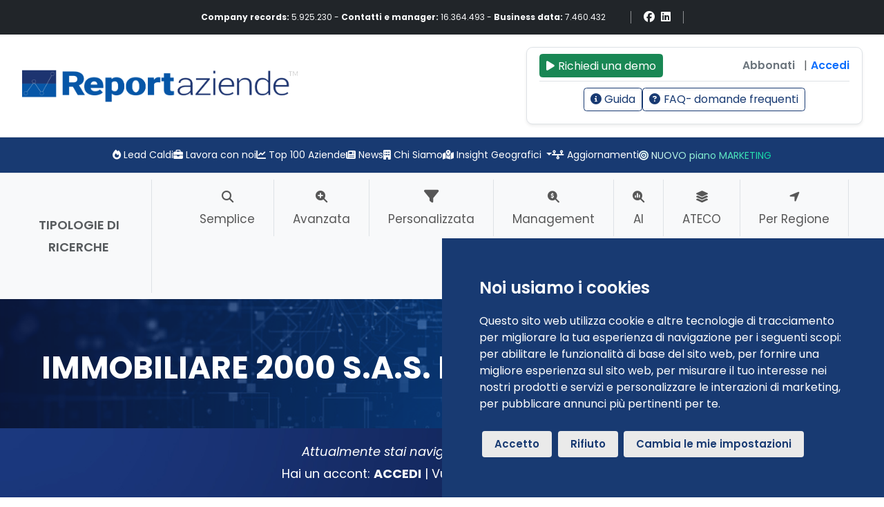

--- FILE ---
content_type: text/html; charset=UTF-8
request_url: https://www.reportaziende.it/immobiliare_2000_sas_di_vicenzi_raffaella_e_c_mn_01917190207
body_size: 185811
content:
<!DOCTYPE html>
<html lang="it">
    <head>
    <meta charset="UTF-8">
<meta name="viewport" content="width=device-width, initial-scale=1.0">

<title>Fatturato Gratis delle aziende Italiane | ReportAziende.it</title>
<meta name="description" content="Fatturato, dipendenti, utili e perdite delle aziende italiane suddivise per codice ATECO, regioni, province e comuni">
<meta name="keywords" content="dati imprese italiane , elenco imprese italiane, Bilancio aziende, Bilanci aziende, Bilanci società, Informazioni aziende, informazione aziende, Informazioni aziende gratis, dati azienda, dati aziende">

<meta name="author" content="">
<meta name="robots" content="index">
<meta name="googlebot" content="index"/>            
          
<!-- Open Graph -->
<meta property="og:locale" content="it_IT">
<meta property="og:url" content="https://www.reportaziende.it/index.php">
<meta property="og:site_name" content="Report Aziende, l'archivio delle aziende italiane ">
<meta property="og:title" content=" Fatturato Gratis delle aziende Italiane | ReportAziende.it">
<meta property="og:description" content="Fatturato, dipendenti, utili e perdite delle aziende italiane suddivise per codice ATECO, regioni, province e comuni">
<meta property="og:type" content="website">
<meta property="og:image" content="#">
<meta property="og:image:type" content="image/png">
<meta property="og:image:width" content="1200">
<meta property="og:image:height" content="630">

<!-- Favicon -->
<link rel="icon" href="/favicon.png" type="image/x-icon">


<!-- JQUERY -->
 <script data-cookie-consent="strictly-necessary" src="https://code.jquery.com/jquery-3.7.1.min.js" integrity="sha256-/JqT3SQfawRcv/BIHPThkBvs0OEvtFFmqPF/lYI/Cxo=" crossorigin="anonymous"></script>

<!-- jQuery UI (per autocomplete) Antonio per ricercaPersonalizzata -->
<link rel="stylesheet" href="https://code.jquery.com/ui/1.13.2/themes/base/jquery-ui.css">
<script src="https://code.jquery.com/ui/1.13.2/jquery-ui.min.js"></script>


<!-- font-awesome -->
<!--<script src="https://kit.fontawesome.com/e87fb023e0.js" crossorigin="anonymous"></script>-->
<link rel="stylesheet" href="https://cdn.jsdelivr.net/npm/@fortawesome/fontawesome-free@6.6.0/css/all.min.css">


<!-- FONT GOOGLE --> 
<link rel="preconnect" href="https://fonts.googleapis.com">
<link rel="preconnect" href="https://fonts.gstatic.com" crossorigin>
<link href="https://fonts.googleapis.com/css2?family=Poppins:ital,wght@0,100;0,200;0,300;0,400;0,500;0,600;0,700;0,800;0,900;1,100;1,200;1,300;1,400;1,500;1,600;1,700;1,800;1,900&display=swap" rel="stylesheet">


<!-- BOOTSTRAP e JQUERY -->
<link  href="https://cdn.jsdelivr.net/npm/bootstrap@5.3.2/dist/css/bootstrap.min.css" rel="stylesheet" integrity="sha384-T3c6CoIi6uLrA9TneNEoa7RxnatzjcDSCmG1MXxSR1GAsXEV/Dwwykc2MPK8M2HN" crossorigin="anonymous">
<link  rel="stylesheet" href="https://cdn.jsdelivr.net/npm/bootstrap-icons@1.5.0/font/bootstrap-icons.css">

<!--  DatatTables Antonio per ricercaPersonalizzata -->

<script src="https://cdn.datatables.net/1.13.6/js/jquery.dataTables.min.js"></script>


<script data-cookie-consent="strictly-necessary" src="https://cdn.jsdelivr.net/npm/@popperjs/core@2.10.2/dist/umd/popper.min.js"></script>
<!--<script data-cookie-consent="strictly-necessary" src="https://stackpath.bootstrapcdn.com/bootstrap/5.3.3/js/bootstrap.min.js"></script>-->
<script src="https://cdn.jsdelivr.net/npm/bootstrap@5.3.3/dist/js/bootstrap.bundle.min.js"></script>

<!-- GRAFICI -->
<script data-cookie-consent="functionality" src="/assets/plugins/highcharts/highcharts.js"></script>
<script data-cookie-consent="functionality" src="/assets/plugins/highcharts/highcharts-3d.js"></script>
<script data-cookie-consent="functionality" src="/assets/plugins/highcharts/modules/cylinder.js"></script> <!-- Modulo cilindro -->
<script data-cookie-consent="functionality" src="/assets/plugins/highcharts/modules/accessibility.js"></script>


<script data-cookie-consent="functionality" src="/assets/plugins/highcharts/highcharts-more.js"></script>
<script data-cookie-consent="functionality" src="/assets/plugins/highcharts/modules/solid-gauge.js"></script>
<script data-cookie-consent="functionality" src="/assets/plugins/highcharts/modules/exporting.js"></script>

<!-- CSS Choices.js -->
<link rel="stylesheet" href="https://cdn.jsdelivr.net/npm/choices.js/public/assets/styles/choices.min.css" />

<!-- GENERAL CSS -->
<link href="assets/css/style.css?v=20251202" rel="stylesheet" type="text/css"/>
<link href="assets/css/style_custom.css?v=20251202" rel="stylesheet" type="text/css"/>
<link href="assets/css/new_style_detaglio.css?v=20251203" rel="stylesheet" type="text/css"/>



<!-- DATATABLES -->

<link rel="stylesheet" href="https://cdn.datatables.net/2.0.7/css/dataTables.bootstrap5.css" />
<link rel="stylesheet" href="https://cdn.datatables.net/responsive/3.0.2/css/responsive.bootstrap5.css" />
<link rel="stylesheet" href="https://cdn.datatables.net/responsive/2.4.1/css/responsive.bootstrap5.min.css">
<link rel="stylesheet" href="https://cdn.datatables.net/buttons/2.4.1/css/buttons.bootstrap5.min.css">

<!-- funzioni JS delle pagine -->
<script data-cookie-consent="functionality" src="assets/js/funzioniHeader.js?v=20261301"></script>



<!-- Google tag (gtag.js)
<script async data-cookie-consent="tracking" src="https://www.googletagmanager.com/gtag/js?id=G-SGZVZPEHDB"></script>
<script>
  window.dataLayer = window.dataLayer || [];
  function gtag(){dataLayer.push(arguments);}
  gtag('js', new Date());

  gtag('config', 'G-SGZVZPEHDB');
</script>-->

<!-- Facebook Pixel Code -->
    <script>
    !function(f,b,e,v,n,t,s)
    {if(f.fbq)return;n=f.fbq=function(){n.callMethod?
    n.callMethod.apply(n,arguments):n.queue.push(arguments)};
    if(!f._fbq)f._fbq=n;n.push=n;n.loaded=!0;n.version='2.0';
    n.queue=[];t=b.createElement(e);t.async=!0;
    t.src=v;s=b.getElementsByTagName(e)[0];
    s.parentNode.insertBefore(t,s)}(window,document,'script',
    'https://connect.facebook.net/en_US/fbevents.js');
    fbq('init', '25171588915820109'); 
    fbq('track', 'PageView');
    </script>
<!-- End Facebook Pixel Code -->

 
<!-- Google Tag Manager -->
<script>(function(w,d,s,l,i){w[l]=w[l]||[];w[l].push({'gtm.start':
new Date().getTime(),event:'gtm.js'});var f=d.getElementsByTagName(s)[0],
j=d.createElement(s),dl=l!='dataLayer'?'&l='+l:'';j.async=true;j.src=
'https://www.googletagmanager.com/gtm.js?id='+i+dl;f.parentNode.insertBefore(j,f);
})(window,document,'script','dataLayer','GTM-WHGC83L');</script>
<!-- End Google Tag Manager -->

<!-- Google tag (gtag.js) -->
 <script async src="https://www.googletagmanager.com/gtag/js?id=AW-17678758159"></script>
 <script> window.dataLayer = window.dataLayer || []; function gtag(){dataLayer.push(arguments);} gtag('js', new Date()); gtag('config', 'AW-17678758159'); </script>
<!-- End Google Tag Manager -->
 

<!-- TikTok Pixel Code Start --> 
 <!-- <script> !function (w, d, t) { w.TiktokAnalyticsObject=t;var ttq=w[t]=w[t]||[];ttq.methods=["page","track","identify","instances","debug","on","off","once","ready","alias","group","enableCookie","disableCookie","holdConsent","revokeConsent","grantConsent"],ttq.setAndDefer=function(t,e){t[e]=function(){t.push([e].concat(Array.prototype.slice.call(arguments,0)))}};for(var i=0;i<ttq.methods.length;i++)ttq.setAndDefer(ttq,ttq.methods[i]);ttq.instance=function(t){for( var e=ttq._i[t]||[],n=0;n<ttq.methods.length;n++)ttq.setAndDefer(e,ttq.methods[n]);return e},ttq.load=function(e,n){var r="https://analytics.tiktok.com/i18n/pixel/events.js",o=n&&n.partner;ttq._i=ttq._i||{},ttq._i[e]=[],ttq._i[e]._u=r,ttq._t=ttq._t||{},ttq._t[e]=+new Date,ttq._o=ttq._o||{},ttq._o[e]=n||{};n=document.createElement("script") ;n.type="text/javascript",n.async=!0,n.src=r+"?sdkid="+e+"&lib="+t;e=document.getElementsByTagName("script")[0];e.parentNode.insertBefore(n,e)}; ttq.load('D1622ARC77UCOE1UFDBG'); ttq.page(); }(window, document, 'ttq'); </script> -->
<!-- TikTok Pixel Code End -->

    <link rel="canonical" href="https://www.reportaziende.it/immobiliare_2000_sas_di_vicenzi_raffaella_e_c_mn_01917190207" >
  

    <script>    // Esposizione al frontend: array di schede disponibili per il PDF
        window.listaSchedePDF = [];
    </script>
        <!-- new style CSS --> 
        <!-- <link href="assets/css/new_style_detaglio.css" rel="stylesheet" type="text/css"/> -->

        <!-- stile MAPPA -->
        <link rel="stylesheet" href="assets/plugins/OpenLayers/ol.css">
	</head>
<body>

<div class="vista_new"><!-- separatore temporaneo per css localizzato -->

<!-- Menu navbar -->
<div class="container-fluid p-0">
    <a id="top"></a>    
    
    <!-- Google Tag Manager (noscript) -->
    <noscript>
        <iframe src="https://www.googletagmanager.com/ns.html?id=GTM-WHGC83L"
                height="0" width="0" style="display:none;visibility:hidden"></iframe>
    </noscript>
    <!-- End Google Tag Manager (noscript) -->

    
    <top>

<div class="row menu-principale">

<!-- LINEA SUPERIORE -->
<div class="row noAds p-0 m-0 justify-content-center bg-dark text-light topbar-stats top mx-0">
  <div class="col-12 col-md-auto py-1 py-md-2 px-2 px-md-3 d-flex flex-nowrap align-items-center justify-content-between">

    <!-- Testi (si spezzano su piu righe, ma NON mandano giu i social) -->
    <div class="ms-3 flex-grow-1 me-3">
                <span><strong>Company records:</strong> 5.925.230 - </span>
                <span class="d-none d-sm-inline"><strong>Contatti e manager:</strong> 16.364.493 - </span>
                <span class="d-none d-sm-inline"><strong>Business data:</strong> 7.460.432</span>
            </div> 

    <!-- Separatore sinistro (sempre visibile) -->
    <div class="border-start border-light opacity-50 mx-3 flex-shrink-0" style="height:18px;"></div>

    <!-- Social (non va mai a capo) -->
    <div class="d-flex align-items-center flex-shrink-0">
      <a href="https://www.facebook.com/reportaziende.it" target="_blank" title="Facebook" class="text-white me-2">
                    <i class="fa-brands fa-facebook"></i>
                </a>
      <a href="https://www.linkedin.com/company/reportaziende-spa/posts/?feedView=all" target="_blank" title="LinkedIn" class="text-white">
                    <i class="fa-brands fa-linkedin"></i>
                </a>
    </div>

    <!-- Separatore destro (specchio, sempre visibile) -->
    <div class="border-start border-light opacity-50 mx-3 flex-shrink-0" style="height:18px;"></div>
                
        </div>
    </div>

    <!-- BARRA SUPERIORE: logo + (Guida/FAQ desktop) + Area Personale -->
    <div class="bg-white border-bottom">
        <div class="row align-items-stretch justify-content-between mx-0">

            <!-- Logo (mobile + desktop) -->
            <div class="col-8 col-md-6 col-lg-4 d-flex align-items-center p-3 p-md-0 ps-md-3">
                <a href="/" class="d-inline-flex align-items-center justify-content-center justify-content-md-start">
                    <img class="img-fluid" 
                    src="/img/reportaziene-logo.png" 
                    alt="ReportAziende.it" 
                    title="ReportAziende.it">
                </a>
            </div>

            <!-- Botones mobile: Area personale + Utilità + Ricerche -->
            <div class="col-4 d-flex align-items-center justify-content-end px-3 py-2 d-md-none">
                <!-- Toggle Area Personale -->
                <button class="navbar-toggler me-2 border-0 shadow-none p-0 bg-transparent"
                        type="button"
                        data-bs-toggle="collapse"
                        data-bs-target="#collapseAreaPersonale"
                        aria-expanded="false"
                        aria-controls="collapseAreaPersonale">
                    <i class="fa-solid fa-user"></i>
                </button>

                <!-- Toggle Utilità -->
                <button class="navbar-toggler me-2 border-0 shadow-none p-0 bg-transparent"
                        type="button"
                        data-bs-toggle="collapse"
                        data-bs-target="#collapseUtilita"
                        aria-expanded="false"
                        aria-controls="collapseUtilita">
                    <i class="fa-solid fa-bars"></i>
                </button>

                <!-- Toggle Ricerche (navbar) -->
                <button class="navbar-toggler border-0 shadow-none p-0 bg-transparent"
                        type="button"
                        data-bs-toggle="collapse"
                        data-bs-target="#navbarRicerche"
                        aria-controls="navbarRicerche"
                        aria-expanded="false"
                        aria-label="Toggle navigation">
                    <i class="fa-solid fa-magnifying-glass"></i>
                </button>

            </div>

            <!-- PULSANTE TIPO INDICE (sempre visibile su mobile, si nasconde quando si apre AREA PERSONALE) -->
            <div class="col-12 d-md-none px-3 pb-2" id="indiceOrganizerTop">
                                    <div class="bg-white">
                        <div class="d-flex align-items-center justify-content-end">
                            <a href="#"
                            class="btn btn-sm btn-success d-flex align-items-center"
                            data-bs-toggle="modal"
                            data-bs-target="#demoModal">
                                <i class="fa-solid fa-play me-1"></i>
                                <span>Richiedi una demo</span>
                            </a>
                        </div>
                    </div>
                            </div>
            <script>
                document.addEventListener("DOMContentLoaded", function () {

                    const collapseAreaPersonale = document.getElementById("collapseAreaPersonale");
                    const indiceOrganizerTop    = document.getElementById("indiceOrganizerTop");

                    if (!collapseAreaPersonale || !indiceOrganizerTop) return;

                    function nascondiIndice() { indiceOrganizerTop.classList.add("d-none"); }
                    function mostraIndice()   { indiceOrganizerTop.classList.remove("d-none"); }

                    // Stato iniziale
                    if (collapseAreaPersonale.classList.contains("show")) {
                        nascondiIndice();
                    } else {
                        mostraIndice();
                    }

                    // Quando si apre AREA PERSONALE -> nascondi indice
                    collapseAreaPersonale.addEventListener("show.bs.collapse", function () {
                        nascondiIndice();
                    });

                    // Quando si chiude AREA PERSONALE -> mostra indice
                    collapseAreaPersonale.addEventListener("hidden.bs.collapse", function () {
                        mostraIndice();
                    });

                });
            </script>

            <!-- AREA PERSONALE (unica: collapse su mobile, fissa su desktop) -->
            <div class="col-12 col-md-6 col-xl-5 p-3 text-center collapse d-md-block" id="collapseAreaPersonale">
                <div class="bg-white text-dark rounded-3 shadow-sm border px-3 py-2">
                                        <div class="d-flex align-items-center justify-content-between border-bottom pb-1 mb-2">
                        <!-- Bottone Richiedi demo -->
                        <div>
                            <a href="#" class="btn btn-sm btn-success d-flex align-items-center" data-bs-toggle="modal" data-bs-target="#demoModal">
                                <i class="fa-solid fa-play me-1"></i>
                                <span>Richiedi una demo</span>
                            </a>
                        </div>

                        <!-- Collegamenti: Abbonati | Accedi -->
                        <div class="d-flex align-items-center small">
                            <a href="https://ecommerce2.reportaziende.it/pagamento/" class="text-secondary text-decoration-none me-2 fw-semibold">
                                Abbonati
                            </a>
                            <span class="text-muted mx-1">|</span>
                            <a href="https://ecommerce2.reportaziende.it/login3/?pagina=https%3A%2F%2Fwww.reportaziende.it%2Fimmobiliare_2000_sas_di_vicenzi_raffaella_e_c_mn_01917190207" class="text-primary text-decoration-none fw-semibold">
                                Accedi
                            </a>
                        </div>
                    </div>
                    
                    <!-- Riga inferiore: link area personale -->
                    <div class="d-flex flex-wrap justify-content-center gap-2 small mb-2">
                        <a href="https://ecommerce2.reportaziende.it/pagamento/?add-to-cart=6901"
                            class="btn btn-sm btn-outline-primary d-flex align-items-center  d-none">
                            <i class="fa-solid fa-star me-1 text-warning"></i>
                            <span class="d-none d-xl-block">Aziende&nbsp;</span>Preferite
                        </a>
                        <a class="btn btn-sm btn-outline-primary d-flex align-items-center " href="/guida.php">
                            <i class="fa-solid fa-circle-info me-1"></i>
                            <span>Guida</span>
                        </a>
                        <a href="/faqdomande-frequenti" class="btn btn-sm btn-outline-primary d-flex align-items-center ">
                            <i class="fa-solid fa-circle-question me-1"></i>
                            <span>FAQ</span><span class="d-none d-xl-block">- domande frequenti</span>
                        </a>
                    </div>

                </div>
            </div>

        </div>
    </div>

    <!-- LINEA INTERMEDIA: link utilità -->
    <div id="collapseUtilita" class="collapse d-md-block bg-report text-white border-bottom py-2">
        <ul class="list-unstyled mb-0 d-flex flex-wrap justify-content-center text-center px-3 column-gap-3 row-gap-1">

            <!-- <li class="d-inline-block text-center">
                <a class="nav-link" href="#" data-bs-toggle="modal" data-bs-target="#exitModal">
                    <i class="fa-solid fa-link"></i> Collegamenti API
                </a>
            </li> -->

            <li class="d-inline-block text-center">
                <a class="nav-link text-center" href="#a" data-bs-toggle="modal" data-bs-target="#leadCaldi" target="_blank">
                    <i class="fa-solid fa-fire"></i> Lead Caldi
                </a>
            </li>

            <li class="d-inline-block text-center">
                <a class="nav-link text-center " 
                    href="/lavora-con-noi" target="_blank">
                    <i class="fa-solid fa-briefcase"></i> Lavora con noi
                </a>
            </li>



            <li class="d-inline-block text-center">
                <a class="nav-link " 
                    href="/top-100-aziende-italiane.php">
                    <i class="fa-solid fa-chart-line"></i> Top 100 Aziende
                </a>
            </li>

            <li class="d-inline-block text-center">
                <a class="nav-link " href="/blog-news.php">
                    <i class="fa-solid fa-newspaper"></i> News
                </a>
            </li>

            <li class="d-inline-block text-center">
                <a class="nav-link " href="/chi-siamo">
                    <i class="fa-solid fa-building"></i> Chi Siamo
                </a>
            </li>

            <li class="d-inline-block text-center dropdown">
                <a class="dropdown-toggle nav-link" href="#" id="navbarDropdown" data-bs-toggle="dropdown">
                    <i class="fa-solid fa-map-location-dot"></i> Insight Geografici
                </a>
                <ul class="dropdown-menu sfondo-report mt-3 pb-0">
                    <li class="border-bottom border-white">
                        <a class="dropdown-item sfondo-report" href="RegioneProvinciaStatistica.php?indicatoreId=A.2.1">
                            <i class="fa-solid fa-ranking-star me-2"></i> Qualità della vita
                        </a>
                    </li>
                    <li class="border-bottom border-white">
                        <a class="dropdown-item sfondo-report" href="RegioneProvinciaStatistica.php?indicatoreId=A.3.1">
                            <i class="fa-solid fa-people-group me-2"></i> Popolazione
                        </a>
                    </li>
                    <li class="border-bottom border-white">
                        <a class="dropdown-item sfondo-report" href="RegioneProvinciaStatistica.php?indicatoreId=B.2.1">
                            <i class="fa-solid fa-money-bill-trend-up me-2"></i> Inflazione
                        </a>
                    </li>
                    <li class="border-bottom border-white">
                        <a class="dropdown-item sfondo-report" href="RegioneProvinciaStatistica.php?indicatoreId=A.3.6">
                            <i class="fa-solid fa-file-invoice me-2"></i> Fatturato
                        </a>
                    </li>
                    <li class="border-bottom border-white">
                        <a class="dropdown-item sfondo-report" href="RegioneProvinciaStatistica.php?indicatoreId=B.1.5">
                            <i class="fa-solid fa-screwdriver-wrench me-2"></i> Tasso di disoccupazione
                        </a>
                    </li>
                    <li class="border-bottom border-white">
                        <a class="dropdown-item sfondo-report" href="RegioneProvinciaStatistica.php?indicatoreId=A.2.1">
                            <i class="fa-solid fa-couch me-2"></i> Giovani NEET
                        </a>
                    </li>
                    <li>
                        <a class="dropdown-item sfondo-report text-secondary bg-light" href="RegioneProvinciaIndicatori.php">
                            <i class="fa-solid fa-check-double me-2"></i> Vedi tutti
                        </a>
                    </li>
                </ul>
            </li>


            <li class="d-inline-block text-center">
                <a class="nav-link " href="aggiornamentiReport.php">
                    <i class="fa-solid fa-timeline"></i> Aggiornamenti
                </a>
            </li>

            <li class="d-inline-block text-center">
                <a class="nav-link pianoMarketing " href="PaginaMarketing.php"
                    style="
                        background: linear-gradient(45deg, #ffffff, #00d89f);
                        -webkit-background-clip: text;
                        background-clip: text;
                        color: transparent;
                        display: inline;
                    "
                    >
                    <i class="fa-solid fa-bullseye"></i> NUOVO piano MARKETING
                </a>
            </li>

        </ul>
    </div>


    <!-- LINEA INFERIORE -->
        <nav class="navbar navbar-expand-md bg-white p-0">
        <div class="bg-light collapse navbar-collapse justify-content-center" id="navbarRicerche">
            <div class="row justify-content-center w-100 mx-0">
                <div class="col-12 col-md-auto px-0">

                    <div class="d-flex flex-column flex-md-row align-items-stretch p-2 mx-0">

                        <div class="d-none d-lg-flex align-items-center justify-content-center border-search ps-3 pe-3 mb-2 mb-md-0">
                            <span class="text-uppercase text-muted fw-semibold text-center">
                                Tipologie di ricerche
                            </span>
                        </div>


                        <div class="navbar-nav row flex-row mb-0 ms-md-auto justify-content-center align-items-stretch w-100 mx-0">

                            <!-- Semplice -->
                            <div class="nav-item text-center border-search col-6 col-md-auto px-2 column-gap-2 row-gap-0">

                                                            <a class="nav-link py-2 px-2 px-lg-3"
                                data-bs-toggle="modal"
                                data-bs-target="#modalCTAGate"
                                data-cta-popup="semplice"
                                href="#"
                                aria-current="page">
                            
                                <i class="fa-solid fa-magnifying-glass mb-1"></i>
                                <div>Semplice</div>
                                </a>

                            </div>

                            <!-- Avanzata -->
                            <div class="nav-item text-center border-search col-6 col-md-auto px-2">
                                <a class="nav-link py-2 px-2 px-lg-3"
                                href="/search.php?tab=2"
                                title="RICERCA AVANZATA"
                                aria-current="page">
                                    <i class="fa-solid fa-magnifying-glass-plus mb-1"></i>
                                    <div>Avanzata</div>
                                </a>
                            </div>

                            <!-- Personalizzata -->
                            <div class="nav-item text-center border-search col-6 col-md-auto px-2">
                                <a class="nav-link py-2 px-2 px-lg-3 position-relative"
                                href="/searchPersonalizzata.php"
                                title="RICERCA PERSONALIZZATA">
                                    <div style="position: relative; display: inline-block;">
                                        <i class="fa-solid fa-filter fa-lg mb-1"></i>
                                    </div>
                                    <div>Personalizzata</div>
                                </a>
                            </div>

                            <!-- Management -->
                            <div class="nav-item text-center border-search col-6 col-md-auto px-2">
                                                            <a class="nav-link py-2 px-2 px-lg-3"
                                data-bs-toggle="modal"
                                data-bs-target="#modalCTAGate"
                                data-cta-popup="management"
                                href="#"
                                title="RICERCA MANAGEMENT"
                                aria-current="page">
                                                            <i class="fa-solid fa-magnifying-glass-dollar mb-1"></i>
                                <div>Management</div>
                                </a>
                            </div>

                            <!-- AI -->
                            <div class="nav-item text-center border-search col-6 col-md-auto px-2">
                                <a class="nav-link py-2 px-2 px-lg-3"
                                href="https://ia.reportaziende.it/"
                                title="RICERCA con Intelligenza Artificiale"
                                target="_blank">
                                    <i class="fa-solid fa-magnifying-glass-chart mb-1"></i>
                                    <div>AI</div>
                                </a>
                            </div>

                            <!-- ATECO -->
                            <div class="nav-item text-center border-search col-6 col-md-auto px-2">
                                <a class="nav-link py-2 px-2 px-lg-3"
                                aria-current="page"
                                href="/ricerca-ateco">
                                    <i class="fa-solid fa-layer-group mb-1"></i>
                                    <div>ATECO</div>
                                </a>
                            </div>

                            <!-- Per Regione -->
                            <div class="nav-item text-center border-search col-6 col-md-auto px-2">
                                <a class="nav-link py-2 px-2 px-lg-3"
                                aria-current="page"
                                href="/elenco-province-regioni-aziende-italiane.php">
                                    <i class="fa-solid fa-location-arrow mb-1"></i>
                                    <div>Per Regione</div>
                                </a>
                            </div>

                            <!-- Prezzi e Servizi -->
                            <div class="nav-item text-center col-6 col-md-auto px-2">
                                <a class="nav-link py-2 px-2 px-lg-3"
                                aria-current="page"
                                href="https://ecommerce2.reportaziende.it/"
                                target="_blank">
                                    <i class="fa-solid fa-tags mb-1"></i>
                                    <div>Prezzi e Servizi</div>
                                </a>
                            </div>

                        </div>

                    </div>

                </div>
            </div>
        </div>
    </nav>

</div>
    <!-- old menuNavigazione + modale demo -->

    <!--  -->
    <div class="modal fade" id="ricercaModal" tabindex="-1" aria-labelledby="exampleModalLabel" aria-hidden="true">
      <div class="modal-dialog modal-dialog-centered">
        <div class="modal-content bg-report p-4">
         <div class="modal-head text-white border-bottom pb-2">Archivio aziendale</div>
          <div class="modal-body">
            <div class="row mx-0">
                <div class="col-12 py-3">
                    
                        <form class="form-inline  d-flex align-items-center text-center text-md-start m-auto ms-md-0" action="/cerca" method="post">
                            <input class="form-control me-3 " type="text" name="cercaTesto" id="cerca" aria-label="Ricerca per p.Iva o denominazione" placeholder="Ricerca per p.Iva o denominazione" minlength="4" required="">
                            <button class="btn btnVerdePrimario" type="submit" name="cercaSubmit" value=""><i class="fa-solid fa-magnifying-glass text-white"></i></button>
                        </form>
                   
                </div>
                <div class="col-12 text-center text-white pb-3"> ---- OPPURE ----</div>  
                <div class="col-6 text-center pe-2">
                        <a class="btn btnVerdePrimario w-100 h-100 p-1 text-center text-white" href="/search.php?tab=2" title="RICERCA AVANZATA">
                            <i class="fa-solid fa-magnifying-glass-plus m-2 text-white"></i><br>
                            RICERCA<br>AVANZATA
                        </a>
                </div>
                <div class="col-6 text-center ps-2">
                    <a class="btn btnVerdePrimario w-100 h-100 p-1 text-center text-white" href="/search-exponents.php" title="RICERCA Esponenti/Soci">
                    <i class="fa-solid fa-magnifying-glass-arrow-right text-white"></i><br>
                        RICERCA<br>ESPONENTI
                    </a> 
                </div>
                <div class="col-12 text-center pt-4">
                    <a class="btn btnVerdePrimario w-100 h-100 p-1 text-center text-white" href="https://ia.reportaziende.it/" title="RICERCA con Intelligenza Artificiale" target="_blank">
                        <i class="fa-solid fa-magnifying-glass-chart m-2 text-white"></i><br>
                        RICERCA CON<br>INTELLIGENZA ARTIFICIALE
                    </a> 
                </div>
            </div>
          </div>
        </div>
      </div>
    </div>

    <div class="modal fade" id="demoModal" tabindex="-1" aria-label="Prenota una demo" aria-hidden="true">
        <div class="modal-dialog modal-dialog-centered modal-xl"> 
            <div class="modal-content">

            <div class="modal-body">

                    <!-- Start of Meetings Embed Script -->
                <div class="meetings-iframe-container" data-src="https://meetings-eu1.hubspot.com/report?embed=true"></div>
                    <script type="text/javascript" src="https://static.hsappstatic.net/MeetingsEmbed/ex/MeetingsEmbedCode.js"></script>
                    <!-- End of Meetings Embed Script -->

                </div>
            </div>
        </div>
    </div>
    <!-- old menuNavigazione + modale demo -->

    
<style>
  #modalCTAGate .modal-content{ position:relative; }
  #modalCTAGate .modal-header{
    position:absolute; top:0; right:0; z-index:10;
    border:0 !important; background:transparent !important;
    padding:0 !important; margin:0 !important; width:auto;
  }
  #modalCTAGate .modal-title{ display:none !important; }
  #modalCTAGate .btn-close{
    opacity:1;
    background-color:rgba(255,255,255,0.92);
    border-radius:999px;
    padding:10px;
    margin:12px;
    box-shadow:none;
  }
  #modalCTAGate .btn-close:hover{ background-color:rgba(255,255,255,1); }
  #modalCTAGate .modal-body{ padding-top:56px; }
</style>
<!-- <div class="p-2" style="position:fixed; bottom:12px; right:12px; z-index:9999;">
  <div class="btn-group" role="group" aria-label="Test CTA Gate">
    <button type="button" class="btn btn-sm btn-secondary"
      data-bs-toggle="modal" data-bs-target="#modalCTAGate" data-cta-popup="semplice">
      Test Semplice
    </button>

    <button type="button" class="btn btn-sm btn-secondary"
      data-bs-toggle="modal" data-bs-target="#modalCTAGate" data-cta-popup="management">
      Test Management
    </button>

    <button type="button" class="btn btn-sm btn-secondary"
      data-bs-toggle="modal" data-bs-target="#modalCTAGate" data-cta-popup="avanzata">
      Test Avanzata
    </button>

    <button type="button" class="btn btn-sm btn-secondary"
      data-bs-toggle="modal" data-bs-target="#modalCTAGate" data-cta-popup="personalizzata">
      Test Personalizzata
    </button>
  </div>
</div> -->

<div class="modal fade" id="modalCTAGate" tabindex="-1" aria-hidden="true">
  <div class="modal-dialog modal-lg modal-dialog-centered">
    <div class="modal-content">

      <div class="modal-header">
        <button type="button" class="btn-close" data-bs-dismiss="modal" aria-label="Chiudi"></button>
      </div>

      <div class="modal-body" id="ctaGateBody"></div>

    </div>
  </div>
</div>

<script>
  (function () {
    var modalEl = document.getElementById('modalCTAGate');
    var bodyEl  = document.getElementById('ctaGateBody');
    if (!modalEl || !bodyEl) return;

    modalEl.addEventListener('show.bs.modal', function (e) {
      var btn = e.relatedTarget;
      var tipo = btn ? btn.getAttribute('data-cta-popup') : '';
      if (!tipo) { bodyEl.innerHTML = ''; return; }

      bodyEl.innerHTML = '';

      fetch('/assets/banners/modals/ctaGateContent.php?popup=' + encodeURIComponent(tipo) + '&t=' + Date.now(), {
        credentials: 'same-origin'
      })
      .then(function (r) { return r.ok ? r.text() : Promise.reject(); })
      .then(function (html) { bodyEl.innerHTML = html; })
      .catch(function () { bodyEl.innerHTML = ''; });
    });

    modalEl.addEventListener('hidden.bs.modal', function () {
      bodyEl.innerHTML = '';
    });
  })();
</script>
  
    
</div>

<!-- INTESTAZIONE AZIENDA -->
 <div class="container-fluid px-0 immagine-dettaglio text-white intestazione-azienda">
    <div class="row g-0 d-flex align-items-center titolo-dettaglio">
        <div class="col-12 text-white p-4 text-center">
            <h1 class="ms-0 mb-0">IMMOBILIARE 2000 S.A.S. DI VICENZI RAFFAELLA E C.</h1>
        </div>
    </div>

            <div class='row'>
            <div class="d-none d-md-block col-12 text-center">
                <!-- <div class='col-12 text-center mb-4 p-3'>
            <a href="https://ecommerce2.reportaziende.it/pagamento/?add-to-cart=6901#prezziofferte2025" id="annuale2025">  
            <img src='https://www.reportaziende.it/img/banners/Banner-Luglio-mobile.png' class='img-fluid d-md-none m-auto' alt='Banner di Luglio'>  
            <img src='https://www.reportaziende.it/img/banners/Banner-Luglio.png' class='img-fluid d-none d-md-block m-auto' alt='Banner di Luglio'> 
        </a>
    </div> -->

            </div>
        </div>
    

    <div class="container-fluid bg-white"> <!-- principale -->
        <div class="row row-cols-1 p-3">
            <div class="card p-0 rounded-0">
                <div class="card-header border-bottom d-flex justify-content-between align-items-center">
                    <div class='col-8'>
                    <h4 class="mb-0">ANAGRAFICA PRINCIPALE</h4>
                    </div>
                    <div class="col-4 text-end">
                                                    <a href="https://ecommerce2.reportaziende.it/pagamento/" class="btn p-2">
                                <i class="fa-regular fa-star "></i> Preferita
                            </a>
                                            </div>
                </div>
                <div class="card-body bg-light border border-0 rounded-0">
                    <div class="row g-3">
                                                  <div class="col-md-4">
                            <div class="text-dark"><b>Ragione sociale</b></div>
                            <div class="fw-semibold">Immobiliare 2000 S.a.s. Di Vicenzi Raffaella E C.</div>
                        </div>
                        <div class="col-md-4">
                            <div class="text-dark"><b>Inizio attività</b></div>
                            <div>Gio 30 Marzo 2000</div>
                        </div>
                        <div class="col-md-4">
                            <div class="text-dark"><b>Natura giuridica</b></div>
                            <div>Societa' In Accomandita Semplice</div>
                        </div>
                        <div class="col-md-4">
                            <div class="text-dark"><span class="fw-semibold"><b>P.IVA:</b></span> 01917190207</div>
                            <div class="text-dark"><span class="fw-semibold"><b>CF:</b></span> <span class="">
                                01917190207                            </span>
                            </div>
                        </div>
                        <div class="col-md-4">
                            <div class="text-dark"><b>Capitale Sociale</b></div>
                            <div>N/D</div>
                        </div>
                        <div class="col-md-4">
                            <div class="text-dark"><b>PEC</b></div>
                            <div></div>
                        </div>
                        <div class="col-md-4">
                            <div class="text-dark"><b>Sede legale</b></div>
                            <div>
                                Via Della Resistenza, 3<br>
                                <a href="quistello-mn-lom" title="Comune Quistello">Quistello</a> -
                                <a href="mantova" title="Province Mantova">Mantova</a>
                            </div>
                        </div>
                        <div class="col-md-8">
                            <div class="text-dark"><b>Codice ATECO:</b> <a href="ateco-68_11_00" title="cerca ateco Compravendita Di Beni Immobili Effettuata Su Beni Propri">68.11.00</a></div>
                            <div>
                                <span class="text-primary">
                                    <a href="ateco-68_11_00" title="cerca ateco Compravendita Di Beni Immobili Effettuata Su Beni Propri">Compravendita Di Beni Immobili Effettuata Su Beni Propri</a>                     
                                </span>
                            </div>
                        </div>
                    </div>
                </div>
            </div>
        </div>
    </div>

            <div class="container-fluid bg-white">
            <div class="row row-cols-1 p-3">
                <div class="card p-0 rounded-0 border-0">
                    <style>
    :root {
        --bf-dark: #0c1c33;
        --bf-gradient: linear-gradient(45deg, #0656a7, #00e69a);
    }


    .black-friday-banner {
        max-width: 1250px;
        background-color: var(--bf-dark);
        overflow: hidden;
        border-radius: 20px;
        font-family: 'DM Sans', sans-serif;
        color: white;
    }

    .font-poppins { font-family: 'Poppins', sans-serif; }

    .headline-custom {
        font-family: 'Poppins', sans-serif;
        font-weight: 700;
        font-size: 32px; 
        line-height: 1.2;
    }

    .gradient-text {
        background: var(--bf-gradient);
        -webkit-background-clip: text;
        -webkit-text-fill-color: transparent;
        display: inline-block;
        font-size: 30px;
    }

    .timer-pill {
        background-color: #303e51;
        font-size: 14px;
        display: inline-block;
        color: white;
    }

    .content-left {
        padding-top: 20px !important;
        padding-bottom: 20px !important;
    }

    .btn-subscribe-pill {
        background: var(--bf-gradient);
        border: none;
        transition: all 0.3s ease;
        color: white !important;
        text-decoration: none;
    }

    .btn-subscribe-pill:hover {
        opacity: 0.9;
        transform: translateY(-2px);
        box-shadow: 0 10px 20px rgba(0, 230, 154, 0.2);
    }

    @keyframes arrowMove {
        0% { transform: translateX(0); }
        50% { transform: translateX(6px); }
        100% { transform: translateX(0); }
    }

    .animated-arrow {
        display: inline-block;
        animation: arrowMove 1.5s infinite ease-in-out;
    }

    @keyframes fadeInFromTop {
        from {
            opacity: 0;
            transform: translateY(-20px);
        }
        to {
            opacity: 1;
            transform: translateY(0);
        }
    }

    .details-list li {
        font-size: 14px;
        line-height: 1.4;
        opacity: 0;
        animation: fadeInFromTop 0.6s ease forwards;
        color: white;
    }

    /* Delay incrementali di 0.3s */
    .details-list li:nth-child(1) { animation-delay: 0.3s; }
    .details-list li:nth-child(2) { animation-delay: 0.6s; }
    .details-list li:nth-child(3) { animation-delay: 0.9s; }
    .details-list li:nth-child(4) { animation-delay: 1.2s; }
    .details-list li:nth-child(5) { animation-delay: 1.5s; }
    .details-list li:nth-child(6) { animation-delay: 1.8s; }
    .details-list li:nth-child(7) { animation-delay: 2.1s; }
    .details-list li:nth-child(8) { animation-delay: 2.4s; }
    .details-list li:nth-child(9) { animation-delay: 2.7s; }
    .details-list li:nth-child(10) { animation-delay: 3.0s; }

    .floating-details-box {
        background-color: rgba(255, 255, 255, 0.1);
        border-radius: 20px;
        transition: all 0.4s ease;
        width: 100%;
    }

    .floating-details-box:hover {
        background: var(--bf-gradient);
        transform: scale(1.02);
    }

    .box-title {
        font-size: 18px;
        font-family: 'Poppins', sans-serif;
        color: white;
    }

    .details-list i {
        color: #00d89f;
    }

    .floating-details-box:hover i, 
    .floating-details-box:hover li {
        color: white !important;
    }

    .legal-text {
        font-size: 11px;
        color: #adb5bd;
    }
</style>
<div class="black-friday-banner mx-auto shadow-lg">
    <div class="row g-0 align-items-center">
        
        <div class="col-lg-7 content-left px-4 px-md-5">
            <div class="timer-pill rounded-pill px-3 py-2 mb-3">
                Solo per i primi 10 clienti - Scade il 25 Gennaio
            </div>

            <h2 class="headline-custom mb-3">
                Analisi finanziaria gratuita e <br>
                <span class="gradient-text">Reportaziende Premium PRO Illimitato</span>
            </h2>

            <p class="mb-4" style="font-size: 13px; opacity: 0.9;">
                Valuta lo stato di salute della tua azienda, di un tuo cliente o fornitore e attiva la piattaforma PRO con canone bloccato a vita, riservato esclusivamente ai primi 10 nuovi clienti.
            </p>

            <div class="mb-4">
                <div class="h2 fw-bold font-poppins mb-1 gradient-text">39.99€/mese per sempre!</div>
                <p class="small opacity-75 text-uppercase fw-bold mb-1" style="letter-spacing: 0.5px;">
                    SOLO PER I PRIMI 10 NUOVI CLIENTI, CANONE BLOCCATO PER SEMPRE
                </p>
                <p class="legal-text mb-0">
                    Valida per nuovi clienti fino al 25 gennaio o esaurimento 10 attivazioni.
                </p>
            </div>

            <div class="mb-4">
                <a href="https://ecommerce2.reportaziende.it/pagamento/" class="btn btn-lg btn-subscribe-pill rounded-pill px-5 py-3 fw-bold font-poppins shadow d-inline-flex align-items-center">
                    Abbonati ora <i class="fas fa-arrow-right ms-3 animated-arrow"></i>
                </a>
            </div>
        </div>

        <div class="col-lg-5 p-4 pe-lg-4">
            <div class="floating-details-box p-4 shadow">
                <div class="box-title fw-bold mb-4 text-center">Cosa include l'offerta PRO:</div>
                <ul class="details-list list-unstyled mb-0">
                    <li class="mb-2 d-flex align-items-start"><i class="fas fa-check-circle mt-1 me-2"></i> Report completi su tutte le imprese italiane.</li>
                    <li class="mb-2 d-flex align-items-start"><i class="fas fa-check-circle mt-1 me-2"></i> Rating di affidabilità e credit score.</li>
                    <li class="mb-2 d-flex align-items-start"><i class="fas fa-check-circle mt-1 me-2"></i> Analisi bilanci e indicatori finanziari.</li>
                    <li class="mb-2 d-flex align-items-start"><i class="fas fa-check-circle mt-1 me-2"></i> Verifica protesti e pregiudizievoli.</li>
                    <li class="mb-2 d-flex align-items-start"><i class="fas fa-check-circle mt-1 me-2"></i> Soci, amministratori e cariche ufficiali.</li>
                    <li class="mb-2 d-flex align-items-start"><i class="fas fa-check-circle mt-1 me-2"></i> PEC e recapiti ufficiali disponibili.</li>
                    <li class="mb-2 d-flex align-items-start"><i class="fas fa-check-circle mt-1 me-2"></i> Esportazione dati in PDF, CSV ed Excel.</li>
                    <li class="mb-2 d-flex align-items-start"><i class="fas fa-check-circle mt-1 me-2"></i> Ricerca avanzata per filtri e zone.</li>
                    <li class="mb-2 d-flex align-items-start"><i class="fas fa-check-circle mt-1 me-2"></i> Accesso ai contatti diretti dei decisori.</li>
                    <li class="d-flex align-items-start"><i class="fas fa-check-circle mt-1 me-2"></i> Intelligenza Artificiale per sintetizzare e spiegare i dati.</li>
                </ul>
            </div>
        </div>

    </div>
</div>

                </div>
            </div>
        </div>
    
    <div class="container-fluid bg-white px-3 pb-3"> <!-- boxes -->
        <div class="row g-3 text-dark bg-white">

            <!-- fatturato -->
            <div class="col-12 col-sm-6 col-md-8 col-lg-4 order-md-0 order-lg-0">
                <div class="kpi h-100">
                    <div class="label"><b>Fatturato €</b></div>
                    <div class="row d-flex justify-content-between g-3 text-dark">

                                                    <div class="col-4">
                                <div class="val">N/D</div>
                                <div class="text-muted small">N/D</div>
                            </div>
                        
                    </div>
                </div>
            </div>

            <!-- utile -->
            <div class="col-12 col-sm-6 col-md-8 col-lg-4 order-md-2 order-lg-0">
                <div class="kpi h-100">
                    <div class="label"><b>Utile €</b></div>
                    <div class="row d-flex justify-content-between g-3 text-dark">

                                                    <div class="col-4">
                                <div class="val">N/D</div>
                                <div class="text-muted small">N/D</div>
                            </div>
                        
                    </div>
                </div>
            </div>



            <!-- Disponibilità  -->
            
                <div class="col-12  col-sm-6  col-md-4 col-xl-2  order-md-1 order-lg-0">
                    <div class="kpi h-100">
                                                    <div class="label"><b>Disponibilità liquide</b></div>
                            <div class="val">N/D</div>
                            <div class="text-muted small">N/D</div>
                                            </div>
                </div>
            

            <!-- Indice -->
                <div class="col-12  col-sm-6  col-md-4  col-xl-2  order-md-3 order-lg-0">
                    <div class="kpi h-100">
                                                    <div class="label"><b>Indice di disponibilità</b></div>
                            <div class="val">N/D</div>
                            <div class="text-muted small">copertura breve &gt;1</div>
                                            </div>
                </div>
            

            <!-- EBIT -->
            <div class="col-12  col-sm-6  col-md-8 col-lg-4 order-md-4 order-lg-0">
                <div class="kpi h-100">
                    <div class="label"><b>EBIT €</b></div>
                    <div class="row d-flex justify-content-between g-3 text-dark">
                                                    <div class="col-4">
                                <div class="val">N/D</div>
                                <div class="text-muted small">N/D</div>
                            </div>
                                            </div>
                </div>
            </div>

            <!-- EBITDA -->
            <div class="col-12  col-sm-6  col-md-8 col-lg-4 order-md-last order-lg-0">
                <div class="kpi h-100">
                    <div class="label"><b>EBITDA €</b></div>
                    <div class="row d-flex justify-content-between g-3 text-dark">
                                                    <div class="col-4">
                                <div class="val">N/D</div>
                                <div class="text-muted small">N/D</div>
                            </div>
                                            </div>
                </div>
            </div>
  

            <!-- Visualizzazioni -->
            <div class="col-12  col-sm-6  col-md-4  col-xl-2 order-md-5 order-lg-0"> 
                <div class="kpi h-100">
                    <div class="label"><b>Visualizzazioni</b></div>
                    <div class="val"><i class="fa-solid fa-eye"></i> <strong>0</strong></div>
                    <div class="pos">da utenti Pro</div>
                </div>
            </div>

            <!-- generico -->
            <div class="col-12  col-sm-6  col-md-4  col-xl-2 order-md-last order-lg-0"> 
                <div class="kpi h-100">
                    <div class="label"><b>Linea credito affidamento</b></div>
                    <div class="val text-dark"></div>
                    <div class="text-dark pos">
                                            </div>
                </div>
            </div>

        </div>
    </div>

    <div class="container-fluid bg-white px-3 pb-3"> <!-- Solidità e liquidità / Struttura societaria -->
        <div class="row row-cols-1 row-cols-md-2 g-3">
            <div class="col">
                <div class="card p-0 rounded-0 h-100">
                    <div class="card-header border-bottom">
                        <h5>Solidità e liquidità</h5>
                    </div>
                    <div class="card-body bg-light">
                        <div class="row row-cols-2 row-cols-xl-3 g-3 text-dark">
                            <div class="col">
                                <div class="text-muted small">PFN ()</div>
                                <div class="text-danger">
                                    *****                                </div>
                            </div>
                            <div class="col">
                                <div class="text-muted small">Acid Test ()</div>
                                <div class="text-danger">
                                    *****                                </div>
                            </div>
                            <div class="col">
                                <div class="text-muted small">ROI ()</div>
                                <div class="text-danger">
                                    ***** %
                                </div>
                            </div>
                            <div class="col">
                                <div class="text-muted small">ROS ()</div>
                                <div class="text-danger">
                                    ***** %
                                </div>
                            </div>
                            <div class="col">
                                <div class="text-muted small">Totale crediti</div>
                                <div class="text-danger">
                                    *****                                </div>
                            </div>
                            <div class="col">
                                <div class="text-muted small">Totale debiti</div>
                                <div class="text-danger">
                                    *****                                </div>
                            </div>

                        </div>
                    </div>
                    <div class="card-footer">
                        <div class="pt-3 text-end">
                            
                                                        <button type="button" 
                                    class="btn btnBluSecondario" 
                                    aria-label="Approfondisci"
                                    id="btnTabBilancio">
                                Visualizzare scheda Bilancio
                            </button>

                            <script>
                                document.getElementById('btnTabBilancio').addEventListener('click', function() {
                                    var tabTrigger = document.querySelector('#tab5-tab');
                                    if (tabTrigger) {
                                        tabTrigger.click(); // attiva la scheda ufficiale di Bootstrap
                                        var tabContent = document.querySelector('#tab5');
                                        if (tabContent) {
                                            tabContent.scrollIntoView({ behavior: 'smooth', block: 'start' });
                                        }
                                    }
                                });
                            </script>

                            
                        </div>
                    </div>
                </div>
            </div>
            <div class="col">
                <div class="card p-0 rounded-0 h-100">
                    <div class="card-header border-bottom d-flex justify-content-between align-items-center">
                        <h5>Struttura societaria</h5>
                        <span class="text-muted text-end">assetto &amp; governance</span>
                    </div>
                    <div class="card-body bg-white p-0">
                        <table class="table table-striped m-0 w-100">
                            <tbody>
                                                                        <tr>
                                            <td>Amministratore</td>
                                            <td class="text-end">
                                                *****                                            </td>
                                        </tr>
                                                                                    <tr>
                                                <td>Socio di maggioranza</td>
                                                <td class="text-end">
                                                    *****                                                </td>
                                            </tr>
                                                                        <tr>
                                    <td>Consiglieri / Sindaci</td>
                                    <td class="text-end">vedi scheda dettagliata</td>
                                </tr>
                            </tbody>
                        </table>
                    </div>
                    <div class="card-footer">
                        <div class="pt-3 text-end">
                                                                                        <button type="button" 
                                        class="btn btnBluSecondario" 
                                        aria-label="Approfondisci"
                                        id="btnTabCeo">
                                    Visualizzare Soci, Esponenti e Ceo
                                </button>

                                <script>
                                document.getElementById('btnTabCeo').addEventListener('click', function() {
                                    var tabTrigger = document.querySelector('#tab13-tab');
                                    if (tabTrigger) {
                                        tabTrigger.click(); // attiva la scheda ufficiale di Bootstrap
                                        var tabContent = document.querySelector('#tab13');
                                        if (tabContent) {
                                            tabContent.scrollIntoView({ behavior: 'smooth', block: 'start' });
                                        }
                                    }                                    });
                                </script>
                                                    </div>
                    </div>
                </div>
            </div>
        </div>
    </div>


    <div class="container-fluid bg-white px-3 pb-0"> <!-- secondaries -->
        <div class="row g-3 text-dark bg-white">


            
            
            
            <div class="col-12 ">
                <div class="row h-100 d-flex">
                                       
                                            <div class="col-12 col-md-4 mb-3">
                            <div class="card rounded-0 h-100 p-0">
                                <div class="card-header border-bottom">
                                    <h5>Sedi Secondarie</h5>
                                </div>
                                <div class="alert alert-warning m-3">
                                    Nessuna sede secondaria trovata per questa azienda.
                                </div>
                            </div>
                        </div> 
                    
                    <div class="mb-3 col-12 col-md-4">
                        <div class="card rounded-0 p-0 h-100">
                            <div class="card-header border-bottom">
                                <h5>Annualità disponibili</h5>
                            </div>
                            <div class="card-body">
                                                                    <i class="fa-solid fa-triangle-exclamation" title="Dati non disponibili o non divulgati dall'azienda"></i> Annualità non disponibili o non divulgate dall'azienda
                                                            </div>
                        </div>
                    </div>
                
                    <div class="mb-3 col-12 col-md-4">
                        <div class="card rounded-0 p-0 h-100">
                            <div class="card-header border-bottom">
                                <h5>Scarica</h5>
                            </div>
                            <div class="card-footer d-flex justify-content-between align-items-center">
                                <div class="text-start">
                                    Tutte le schede disponibili in PDF
                                </div>
                                <div class="text-end">
                                                                            <a href="https://ecommerce2.reportaziende.it/pagamento/" class="btn btnBluSecondario rounded align-self-start">
                                            <i class="fa-solid fa-download"></i> Scarica PDF
                                        </a>
                                                                    </div>
                            </div>
                        </div>
                    </div>

                </div>
            </div>
        </div>
    </div>

    <div class="container-fluid bg-white px-3 pb-3"> <!-- Approfondisci -->
        <div class="row">
            <div class="col">
                <div class="card p-0 rounded-0 h-100">
                    <div class="card-header border-bottom d-flex justify-content-between align-items-center">
                        <h3 class="h5 mb-0">Approfondisci</h3>
                        <small class="text-muted">Bilanci, indici, benchmark, rischi</small>
                    </div>

                    <div class="card-body bg-light">
                        <div class="row justify-content-center g-2">


                

                <!-- <div class="d-flex flex-wrap gap-2 my-2"> -->
                                            <div class="col-12 col-md-6 col-xl-3 px-lg-3">
                                                    <button type="button" class="btn btn-secondary btnApriScheda d-inline-flex align-items-center content-azienda w-100"
                                aria-label="Apri Rating"
                                id="btnTab_49"
                                data-tab-index="2"
                                >
                                <img src="/img/svg/icona-rischio-aziendale.svg" 
                                            alt="" class="icon-svg me-1" />
                                        <span>Rating</span>                        
                            </button>
                        </div>

                                            <div class="col-12 col-md-6 col-xl-3 px-lg-3">
                                                    <button type="button" class="btn btn-secondary btnApriScheda d-inline-flex align-items-center content-azienda w-100"
                                aria-label="Apri Rischio Aziendale"
                                id="btnTab_60"
                                data-tab-index="3"
                                >
                                <img src="/img/svg/icona-rischio-aziendale.svg" 
                                            alt="" class="icon-svg me-1" />
                                        <span>Rischio Aziendale</span>                        
                            </button>
                        </div>

                                            <div class="col-12 col-md-6 col-xl-3 px-lg-3">
                                                    <button type="button" class="btn btn-secondary btnApriScheda d-inline-flex align-items-center content-azienda w-100"
                                aria-label="Apri Indici"
                                id="btnTab_41"
                                data-tab-index="8"
                                >
                                <img src="/img/svg/icona-indici.svg" 
                                            alt="" class="icon-svg me-1" />
                                        <span>Indici</span>                        
                            </button>
                        </div>

                                            <div class="col-12 col-md-6 col-xl-3 px-lg-3">
                                                    <button type="button" class="btn btn-secondary btnApriScheda d-inline-flex align-items-center content-azienda w-100"
                                aria-label="Apri Confronto con Aziende Simili"
                                id="btnTab_45"
                                data-tab-index="12"
                                >
                                <img src="/img/svg/icona-confronta-aziende.svg" 
                                            alt="" class="icon-svg me-1" />
                                        <span>Confronto con Aziende Simili</span>                        
                            </button>
                        </div>

                    
                        <script>
                            // ===================================================
                            // Listener unico per tutti i bottoni .btnApriScheda
                            // - Legge data-tab-index
                            // - Clicca il tab ufficiale Bootstrap #tab{index}-tab
                            // - Scroll al contenuto #tab{index} (allineato all'inizio)
                            // ===================================================
                            (function () {
                                document.addEventListener('click', function (ev) {
                                    var btn = ev.target.closest('.btnApriScheda');
                                    if (!btn) return;

                                    var indice = btn.getAttribute('data-tab-index');
                                    if (indice === null) return;

                                    var tabTrigger = document.querySelector('#tab' + indice + '-tab');
                                    if (tabTrigger && typeof tabTrigger.click === 'function') {
                                        tabTrigger.click();
                                    }

                                    var tabContent = document.querySelector('#tab' + indice);
                                    if (tabContent && typeof tabContent.scrollIntoView === 'function') {
                                        tabContent.scrollIntoView({ behavior: 'smooth', block: 'start' });
                                    }
                                }, { passive: true });
                            })();
                        </script>
                        </div>
                    </div>
                </div>
            </div>
        </div>
    </div>
</div>

<!-- DATI AZIENDA -->
<div class="container-fluid content-azienda px-0">
    <div class="row p-0 m-0" id="schedeAziendali">

        <!-- MENÙ SINISTRA -->
        <div class="col-md-3 m-0 p-0 position-relative">

            <!-- Contenedor che si comporta distinto según tamaño -->
            <div id="menuAside" class="menu-azienda menu-aside-wrapper card bg-report border-0 rounded-0 p-0 m-0 py-3 ps-3 h-100">

                <div class="card-header py-1 text-white text-uppercase fw-bold text-center small">
                    <img class="img-fluid" src="img/report-aziende-logo-bianco-footer.png" title="ReportAziende Logo">
                </div>
                
                <!-- CORPO MENU -->
                <div class="card-body px-0 overflow-auto">
                    <ul class="nav nav-tabs d-flex flex-wrap bottone-container menuSchede border-0" id="tabMenu">
                                                    <li class="nav-item text-white w-100">
                                <a class="nav-link d-flex justify-content-start align-items-center px-3 pb-2 pt-0 mt-2 border-0 active"
                                    id="tab0-tab"
                                    data-bs-toggle="tab"
                                    href="#tab0"
                                    role="tab">

                                    <!-- Icona -->
                                    <span class="me-2 d-flex align-items-center">
                                                                                    <img src="/img/svg/icona-quadro-aziendale.svg" alt="" class="icon-svg" />
                                                                            </span>

                                    <!-- Titolo -->
                                    <h4 class="fs-6 my-2 h-100 d-flex flex-wrap align-items-center gap-2">
                                        <span class="titolo-chiamata flex-grow-1">
                                                                                            <i class="bi-solid bi-lock text-warning" title="Dati non disponibili o non divulgati dall&#039;azienda"></i>
                                                Quadro aziendale                                                                                    </span>
                                        <sup class="align-self-start">
                                            <i class="fa-regular fa-circle-question text-white js-tooltip" data-tooltip="Panoramica generale con anagrafica, fatturato, utili e dipendenti."></i>
                                        </sup>
                                    </h4>

                                    <!-- Pulsante di espansione -->
                                                                            <button class="btn btn-sm btn-link p-0 collapse-toggle ms-auto" type="button"
                                                data-bs-toggle="collapse"
                                                data-bs-target="#collapse0"
                                                aria-controls="collapse0"
                                                aria-label="Espandi o comprimi sezione">
                                            <i class="fa fa-chevron-down icon-collapse"></i>
                                        </button>
                                                                    </a>
                                
                                <!-- Links interni -->
                                                                    <div class="ms-4 collapse vociInterneSchede show"
                                        id="collapse0"
                                        data-bs-parent="#tabMenu">
                                                                                    <div class="smooth-scroll d-block pt-2" href="#riga0101">
                                                Fatturato                                            </div>
                                                                                    <div class="smooth-scroll d-block pt-2" href="#riga0102">
                                                Utili                                            </div>
                                                                                    <div class="smooth-scroll d-block pt-2" href="#riga0103">
                                                Dipendenti                                            </div>
                                                                            </div>
                                                            </li>
                                                    <li class="nav-item text-white w-100">
                                <a class="nav-link d-flex justify-content-start align-items-center px-3 pb-2 pt-0 mt-2 border-0 "
                                    id="tab1-tab"
                                    data-bs-toggle="tab"
                                    href="#tab1"
                                    role="tab">

                                    <!-- Icona -->
                                    <span class="me-2 d-flex align-items-center">
                                                                                    <img src="/img/svg/icona-ProtPreg.svg" alt="" class="icon-svg" />
                                                                            </span>

                                    <!-- Titolo -->
                                    <h4 class="fs-6 my-2 h-100 d-flex flex-wrap align-items-center gap-2">
                                        <span class="titolo-chiamata flex-grow-1">
                                                                                            <i class="bi-solid bi-lock text-warning" title="Non disponibile nella versione FREE."></i>
                                                Protesti e Pregiudizievoli                                                                                    </span>
                                        <sup class="align-self-start">
                                            <i class="fa-regular fa-circle-question text-white js-tooltip" data-tooltip="Protesti e Pregiudizievoli in atto"></i>
                                        </sup>
                                    </h4>

                                    <!-- Pulsante di espansione -->
                                                                    </a>
                                
                                <!-- Links interni -->
                                                            </li>
                                                    <li class="nav-item text-white w-100">
                                <a class="nav-link d-flex justify-content-start align-items-center px-3 pb-2 pt-0 mt-2 border-0 "
                                    id="tab2-tab"
                                    data-bs-toggle="tab"
                                    href="#tab2"
                                    role="tab">

                                    <!-- Icona -->
                                    <span class="me-2 d-flex align-items-center">
                                                                                    <img src="/img/svg/icona-rischio-aziendale.svg" alt="" class="icon-svg" />
                                                                            </span>

                                    <!-- Titolo -->
                                    <h4 class="fs-6 my-2 h-100 d-flex flex-wrap align-items-center gap-2">
                                        <span class="titolo-chiamata flex-grow-1">
                                                                                            <i class="bi-solid bi-lock text-warning" title="Dati non disponibili o non divulgati dall&#039;azienda"></i>
                                                Rating                                                                                    </span>
                                        <sup class="align-self-start">
                                            <i class="fa-regular fa-circle-question text-white js-tooltip" data-tooltip="Valutazione sintetica dell’affidabilità creditizia dell’azienda."></i>
                                        </sup>
                                    </h4>

                                    <!-- Pulsante di espansione -->
                                                                    </a>
                                
                                <!-- Links interni -->
                                                            </li>
                                                    <li class="nav-item text-white w-100">
                                <a class="nav-link d-flex justify-content-start align-items-center px-3 pb-2 pt-0 mt-2 border-0 "
                                    id="tab3-tab"
                                    data-bs-toggle="tab"
                                    href="#tab3"
                                    role="tab">

                                    <!-- Icona -->
                                    <span class="me-2 d-flex align-items-center">
                                                                                    <img src="/img/svg/icona-rischio-aziendale.svg" alt="" class="icon-svg" />
                                                                            </span>

                                    <!-- Titolo -->
                                    <h4 class="fs-6 my-2 h-100 d-flex flex-wrap align-items-center gap-2">
                                        <span class="titolo-chiamata flex-grow-1">
                                                                                            <i class="bi-solid bi-lock text-warning" title="Dati non disponibili o non divulgati dall&#039;azienda"></i>
                                                Rischio Aziendale                                                                                    </span>
                                        <sup class="align-self-start">
                                            <i class="fa-regular fa-circle-question text-white js-tooltip" data-tooltip="Analisi dei principali rischi finanziari, legali e reputazionali."></i>
                                        </sup>
                                    </h4>

                                    <!-- Pulsante di espansione -->
                                                                    </a>
                                
                                <!-- Links interni -->
                                                            </li>
                                                    <li class="nav-item text-white w-100">
                                <a class="nav-link d-flex justify-content-start align-items-center px-3 pb-2 pt-0 mt-2 border-0 "
                                    id="tab4-tab"
                                    data-bs-toggle="tab"
                                    href="#tab4"
                                    role="tab">

                                    <!-- Icona -->
                                    <span class="me-2 d-flex align-items-center">
                                                                                    <img src="/img/svg/icona-valore-azienda.svg" alt="" class="icon-svg" />
                                                                            </span>

                                    <!-- Titolo -->
                                    <h4 class="fs-6 my-2 h-100 d-flex flex-wrap align-items-center gap-2">
                                        <span class="titolo-chiamata flex-grow-1">
                                                                                            <i class="bi-solid bi-lock text-warning" title="Dati non disponibili o non divulgati dall&#039;azienda"></i>
                                                MyAdvisor                                                                                    </span>
                                        <sup class="align-self-start">
                                            <i class="fa-regular fa-circle-question text-white js-tooltip" data-tooltip="Valutazione dell’azienda in ottica di mercato privato e azionario."></i>
                                        </sup>
                                    </h4>

                                    <!-- Pulsante di espansione -->
                                                                    </a>
                                
                                <!-- Links interni -->
                                                            </li>
                                                    <li class="nav-item text-white w-100">
                                <a class="nav-link d-flex justify-content-start align-items-center px-3 pb-2 pt-0 mt-2 border-0 "
                                    id="tab5-tab"
                                    data-bs-toggle="tab"
                                    href="#tab5"
                                    role="tab">

                                    <!-- Icona -->
                                    <span class="me-2 d-flex align-items-center">
                                                                                    <img src="/img/svg/icona-bilancio.svg" alt="" class="icon-svg" />
                                                                            </span>

                                    <!-- Titolo -->
                                    <h4 class="fs-6 my-2 h-100 d-flex flex-wrap align-items-center gap-2">
                                        <span class="titolo-chiamata flex-grow-1">
                                                                                            <i class="bi-solid bi-lock text-warning" title="Dati non disponibili o non divulgati dall&#039;azienda"></i>
                                                Bilancio                                                                                    </span>
                                        <sup class="align-self-start">
                                            <i class="fa-regular fa-circle-question text-white js-tooltip" data-tooltip="Bilancio completo con stato patrimoniale, conto economico e rendiconto."></i>
                                        </sup>
                                    </h4>

                                    <!-- Pulsante di espansione -->
                                                                    </a>
                                
                                <!-- Links interni -->
                                                            </li>
                                                    <li class="nav-item text-white w-100">
                                <a class="nav-link d-flex justify-content-start align-items-center px-3 pb-2 pt-0 mt-2 border-0 "
                                    id="tab6-tab"
                                    data-bs-toggle="tab"
                                    href="#tab6"
                                    role="tab">

                                    <!-- Icona -->
                                    <span class="me-2 d-flex align-items-center">
                                                                                    <img src="/img/svg/icona-stato-attivo.svg" alt="" class="icon-svg" />
                                                                            </span>

                                    <!-- Titolo -->
                                    <h4 class="fs-6 my-2 h-100 d-flex flex-wrap align-items-center gap-2">
                                        <span class="titolo-chiamata flex-grow-1">
                                                                                            <i class="bi-solid bi-lock text-warning" title="Dati non disponibili o non divulgati dall&#039;azienda"></i>
                                                Stato Patrimoniale Attivo                                                                                    </span>
                                        <sup class="align-self-start">
                                            <i class="fa-regular fa-circle-question text-white js-tooltip" data-tooltip="Dettaglio delle attività aziendali: beni, crediti e liquidità."></i>
                                        </sup>
                                    </h4>

                                    <!-- Pulsante di espansione -->
                                                                    </a>
                                
                                <!-- Links interni -->
                                                            </li>
                                                    <li class="nav-item text-white w-100">
                                <a class="nav-link d-flex justify-content-start align-items-center px-3 pb-2 pt-0 mt-2 border-0 "
                                    id="tab7-tab"
                                    data-bs-toggle="tab"
                                    href="#tab7"
                                    role="tab">

                                    <!-- Icona -->
                                    <span class="me-2 d-flex align-items-center">
                                                                                    <img src="/img/svg/icona-ceo.svg" alt="" class="icon-svg" />
                                                                            </span>

                                    <!-- Titolo -->
                                    <h4 class="fs-6 my-2 h-100 d-flex flex-wrap align-items-center gap-2">
                                        <span class="titolo-chiamata flex-grow-1">
                                                                                            <i class="bi-solid bi-lock text-warning" title="Dati non disponibili o non divulgati dall&#039;azienda"></i>
                                                Stato Patrimoniale Passivo                                                                                    </span>
                                        <sup class="align-self-start">
                                            <i class="fa-regular fa-circle-question text-white js-tooltip" data-tooltip="Composizione delle passività e del patrimonio netto."></i>
                                        </sup>
                                    </h4>

                                    <!-- Pulsante di espansione -->
                                                                    </a>
                                
                                <!-- Links interni -->
                                                            </li>
                                                    <li class="nav-item text-white w-100">
                                <a class="nav-link d-flex justify-content-start align-items-center px-3 pb-2 pt-0 mt-2 border-0 "
                                    id="tab8-tab"
                                    data-bs-toggle="tab"
                                    href="#tab8"
                                    role="tab">

                                    <!-- Icona -->
                                    <span class="me-2 d-flex align-items-center">
                                                                                    <img src="/img/svg/icona-indici.svg" alt="" class="icon-svg" />
                                                                            </span>

                                    <!-- Titolo -->
                                    <h4 class="fs-6 my-2 h-100 d-flex flex-wrap align-items-center gap-2">
                                        <span class="titolo-chiamata flex-grow-1">
                                                                                            <i class="bi-solid bi-lock text-warning" title="Dati non disponibili o non divulgati dall&#039;azienda"></i>
                                                Indici                                                                                    </span>
                                        <sup class="align-self-start">
                                            <i class="fa-regular fa-circle-question text-white js-tooltip" data-tooltip="Dettaglio delle attività aziendali: beni, crediti e liquidità."></i>
                                        </sup>
                                    </h4>

                                    <!-- Pulsante di espansione -->
                                                                    </a>
                                
                                <!-- Links interni -->
                                                            </li>
                                                    <li class="nav-item text-white w-100">
                                <a class="nav-link d-flex justify-content-start align-items-center px-3 pb-2 pt-0 mt-2 border-0 "
                                    id="tab9-tab"
                                    data-bs-toggle="tab"
                                    href="#tab9"
                                    role="tab">

                                    <!-- Icona -->
                                    <span class="me-2 d-flex align-items-center">
                                                                                    <img src="/img/svg/icona-analisi-redditivita.svg" alt="" class="icon-svg" />
                                                                            </span>

                                    <!-- Titolo -->
                                    <h4 class="fs-6 my-2 h-100 d-flex flex-wrap align-items-center gap-2">
                                        <span class="titolo-chiamata flex-grow-1">
                                                                                            <i class="bi-solid bi-lock text-warning" title="Dati non disponibili o non divulgati dall&#039;azienda"></i>
                                                Analisi della Redditività                                                                                    </span>
                                        <sup class="align-self-start">
                                            <i class="fa-regular fa-circle-question text-white js-tooltip" data-tooltip="Dettaglio delle attività aziendali: beni, crediti e liquidità."></i>
                                        </sup>
                                    </h4>

                                    <!-- Pulsante di espansione -->
                                                                            <button class="btn btn-sm btn-link p-0 collapse-toggle ms-auto" type="button"
                                                data-bs-toggle="collapse"
                                                data-bs-target="#collapse9"
                                                aria-controls="collapse9"
                                                aria-label="Espandi o comprimi sezione">
                                            <i class="fa fa-chevron-down icon-collapse"></i>
                                        </button>
                                                                    </a>
                                
                                <!-- Links interni -->
                                                                    <div class="ms-4 collapse vociInterneSchede "
                                        id="collapse9"
                                        data-bs-parent="#tabMenu">
                                                                                    <div class="smooth-scroll d-block pt-2" href="#riga0501">
                                                Numero dipendenti su utile                                            </div>
                                                                                    <div class="smooth-scroll d-block pt-2" href="#riga0502">
                                                Costo dipendenti su utile                                            </div>
                                                                                    <div class="smooth-scroll d-block pt-2" href="#riga0503">
                                                Impatto dipendenti su utile                                            </div>
                                                                            </div>
                                                            </li>
                                                    <li class="nav-item text-white w-100">
                                <a class="nav-link d-flex justify-content-start align-items-center px-3 pb-2 pt-0 mt-2 border-0 "
                                    id="tab10-tab"
                                    data-bs-toggle="tab"
                                    href="#tab10"
                                    role="tab">

                                    <!-- Icona -->
                                    <span class="me-2 d-flex align-items-center">
                                                                                    <img src="/img/svg/icona-produttivita.svg" alt="" class="icon-svg" />
                                                                            </span>

                                    <!-- Titolo -->
                                    <h4 class="fs-6 my-2 h-100 d-flex flex-wrap align-items-center gap-2">
                                        <span class="titolo-chiamata flex-grow-1">
                                                                                            <i class="bi-solid bi-lock text-warning" title="Dati non disponibili o non divulgati dall&#039;azienda"></i>
                                                Analisi della Produttività                                                                                    </span>
                                        <sup class="align-self-start">
                                            <i class="fa-regular fa-circle-question text-white js-tooltip" data-tooltip="Misura dell’efficienza operativa e del valore per dipendente."></i>
                                        </sup>
                                    </h4>

                                    <!-- Pulsante di espansione -->
                                                                            <button class="btn btn-sm btn-link p-0 collapse-toggle ms-auto" type="button"
                                                data-bs-toggle="collapse"
                                                data-bs-target="#collapse10"
                                                aria-controls="collapse10"
                                                aria-label="Espandi o comprimi sezione">
                                            <i class="fa fa-chevron-down icon-collapse"></i>
                                        </button>
                                                                    </a>
                                
                                <!-- Links interni -->
                                                                    <div class="ms-4 collapse vociInterneSchede "
                                        id="collapse10"
                                        data-bs-parent="#tabMenu">
                                                                                    <div class="smooth-scroll d-block pt-2" href="#riga0601">
                                                Produttività dipendenti                                            </div>
                                                                                    <div class="smooth-scroll d-block pt-2" href="#riga0602">
                                                Rapporto costo dipendenti su fatturato                                            </div>
                                                                                    <div class="smooth-scroll d-block pt-2" href="#riga0603">
                                                Percentuale costo personale su fatturato                                            </div>
                                                                            </div>
                                                            </li>
                                                    <li class="nav-item text-white w-100">
                                <a class="nav-link d-flex justify-content-start align-items-center px-3 pb-2 pt-0 mt-2 border-0 "
                                    id="tab11-tab"
                                    data-bs-toggle="tab"
                                    href="#tab11"
                                    role="tab">

                                    <!-- Icona -->
                                    <span class="me-2 d-flex align-items-center">
                                                                                    <img src="/img/svg/icona-analisi-crescita.svg" alt="" class="icon-svg" />
                                                                            </span>

                                    <!-- Titolo -->
                                    <h4 class="fs-6 my-2 h-100 d-flex flex-wrap align-items-center gap-2">
                                        <span class="titolo-chiamata flex-grow-1">
                                                                                            <i class="bi-solid bi-lock text-warning" title="Dati non disponibili o non divulgati dall&#039;azienda"></i>
                                                Analisi della Crescita                                                                                    </span>
                                        <sup class="align-self-start">
                                            <i class="fa-regular fa-circle-question text-white js-tooltip" data-tooltip="Misura dell’efficienza operativa e del valore per dipendente."></i>
                                        </sup>
                                    </h4>

                                    <!-- Pulsante di espansione -->
                                                                            <button class="btn btn-sm btn-link p-0 collapse-toggle ms-auto" type="button"
                                                data-bs-toggle="collapse"
                                                data-bs-target="#collapse11"
                                                aria-controls="collapse11"
                                                aria-label="Espandi o comprimi sezione">
                                            <i class="fa fa-chevron-down icon-collapse"></i>
                                        </button>
                                                                    </a>
                                
                                <!-- Links interni -->
                                                                    <div class="ms-4 collapse vociInterneSchede "
                                        id="collapse11"
                                        data-bs-parent="#tabMenu">
                                                                                    <div class="smooth-scroll d-block pt-2" href="#riga0701">
                                                Andamento fatturato e utili                                            </div>
                                                                                    <div class="smooth-scroll d-block pt-2" href="#riga0702">
                                                Confronto con la provincia                                            </div>
                                                                                    <div class="smooth-scroll d-block pt-2" href="#riga0703">
                                                Confronto con aziende simili                                            </div>
                                                                                    <div class="smooth-scroll d-block pt-2" href="#riga0704">
                                                Variazione dipendenti rispetto alla provincia                                            </div>
                                                                                    <div class="smooth-scroll d-block pt-2" href="#riga0705">
                                                Variazione costo personale rispetto alla provincia                                            </div>
                                                                            </div>
                                                            </li>
                                                    <li class="nav-item text-white w-100">
                                <a class="nav-link d-flex justify-content-start align-items-center px-3 pb-2 pt-0 mt-2 border-0 "
                                    id="tab12-tab"
                                    data-bs-toggle="tab"
                                    href="#tab12"
                                    role="tab">

                                    <!-- Icona -->
                                    <span class="me-2 d-flex align-items-center">
                                                                                    <img src="/img/svg/icona-confronta-aziende.svg" alt="" class="icon-svg" />
                                                                            </span>

                                    <!-- Titolo -->
                                    <h4 class="fs-6 my-2 h-100 d-flex flex-wrap align-items-center gap-2">
                                        <span class="titolo-chiamata flex-grow-1">
                                                                                            <i class="bi-solid bi-lock text-warning" title="Dati non disponibili o non divulgati dall&#039;azienda"></i>
                                                Confronto con Aziende Simili                                                                                    </span>
                                        <sup class="align-self-start">
                                            <i class="fa-regular fa-circle-question text-white js-tooltip" data-tooltip="Misura dell’efficienza operativa e del valore per dipendente."></i>
                                        </sup>
                                    </h4>

                                    <!-- Pulsante di espansione -->
                                                                            <button class="btn btn-sm btn-link p-0 collapse-toggle ms-auto" type="button"
                                                data-bs-toggle="collapse"
                                                data-bs-target="#collapse12"
                                                aria-controls="collapse12"
                                                aria-label="Espandi o comprimi sezione">
                                            <i class="fa fa-chevron-down icon-collapse"></i>
                                        </button>
                                                                    </a>
                                
                                <!-- Links interni -->
                                                                    <div class="ms-4 collapse vociInterneSchede "
                                        id="collapse12"
                                        data-bs-parent="#tabMenu">
                                                                                    <div class="smooth-scroll d-block pt-2" href="#riga0801">
                                                Fatturato sulla provincia                                            </div>
                                                                                    <div class="smooth-scroll d-block pt-2" href="#riga0802">
                                                Utili sulla provincia                                            </div>
                                                                                    <div class="smooth-scroll d-block pt-2" href="#riga0803">
                                                Dipendenti sulla provincia                                            </div>
                                                                                    <div class="smooth-scroll d-block pt-2" href="#riga0804">
                                                Costo personale sulla provincia                                            </div>
                                                                            </div>
                                                            </li>
                                                    <li class="nav-item text-white w-100">
                                <a class="nav-link d-flex justify-content-start align-items-center px-3 pb-2 pt-0 mt-2 border-0 "
                                    id="tab13-tab"
                                    data-bs-toggle="tab"
                                    href="#tab13"
                                    role="tab">

                                    <!-- Icona -->
                                    <span class="me-2 d-flex align-items-center">
                                                                                    <img src="/img/svg/icona-credit-score.svg" alt="" class="icon-svg" />
                                                                            </span>

                                    <!-- Titolo -->
                                    <h4 class="fs-6 my-2 h-100 d-flex flex-wrap align-items-center gap-2">
                                        <span class="titolo-chiamata flex-grow-1">
                                                                                            <i class="bi-solid bi-lock text-warning" title="Non disponibile nella versione FREE."></i>
                                                Contatti, Soci, Esponenti e Ceo                                                                                    </span>
                                        <sup class="align-self-start">
                                            <i class="fa-regular fa-circle-question text-white js-tooltip" data-tooltip="Struttura societaria e anagrafica completa con contatti ufficiali."></i>
                                        </sup>
                                    </h4>

                                    <!-- Pulsante di espansione -->
                                                                    </a>
                                
                                <!-- Links interni -->
                                                            </li>
                                                    <li class="nav-item text-white w-100">
                                <a class="nav-link d-flex justify-content-start align-items-center px-3 pb-2 pt-0 mt-2 border-0 "
                                    id="tab14-tab"
                                    data-bs-toggle="tab"
                                    href="#tab14"
                                    role="tab">

                                    <!-- Icona -->
                                    <span class="me-2 d-flex align-items-center">
                                                                                    <img src="/img/svg/icona-concorrenti.svg" alt="" class="icon-svg" />
                                                                            </span>

                                    <!-- Titolo -->
                                    <h4 class="fs-6 my-2 h-100 d-flex flex-wrap align-items-center gap-2">
                                        <span class="titolo-chiamata flex-grow-1">
                                                                                            <i class="bi-solid bi-lock text-warning" title="Non disponibile nella versione FREE."></i>
                                                Concorrenti                                                                                    </span>
                                        <sup class="align-self-start">
                                            <i class="fa-regular fa-circle-question text-white js-tooltip" data-tooltip="Elenco e confronto con aziende concorrenti sul mercato."></i>
                                        </sup>
                                    </h4>

                                    <!-- Pulsante di espansione -->
                                                                    </a>
                                
                                <!-- Links interni -->
                                                            </li>
                                                    <li class="nav-item text-white w-100">
                                <a class="nav-link d-flex justify-content-start align-items-center px-3 pb-2 pt-0 mt-2 border-0 "
                                    id="tab15-tab"
                                    data-bs-toggle="tab"
                                    href="#tab15"
                                    role="tab">

                                    <!-- Icona -->
                                    <span class="me-2 d-flex align-items-center">
                                                                                    <img src="/img/svg/icona-confronto.svg" alt="" class="icon-svg" />
                                                                            </span>

                                    <!-- Titolo -->
                                    <h4 class="fs-6 my-2 h-100 d-flex flex-wrap align-items-center gap-2">
                                        <span class="titolo-chiamata flex-grow-1">
                                                                                            <i class="bi-solid bi-lock text-warning" title="Non disponibile nella versione FREE."></i>
                                                Confronto tra aziende <sup>beta</sup>                                                                                    </span>
                                        <sup class="align-self-start">
                                            <i class="fa-regular fa-circle-question text-white js-tooltip" data-tooltip="Confronta fino a 3 aziende"></i>
                                        </sup>
                                    </h4>

                                    <!-- Pulsante di espansione -->
                                                                    </a>
                                
                                <!-- Links interni -->
                                                            </li>
                                            </ul>
                </div>
            </div>
        </div>
                                            
        <!-- schede destra -->
        <div class="col-12 col-xl-9 m-0 p-0">
            <div class="card rounded-0 border-0 m-0 p-0">

                <!-- offcanvas menu -->
                <div class="d-block d-xl-none mb-2 sticky-top">
                    <button id="menuToggleBtn" class="bd-highlight btn btnBluSecondario py-2 shadow m-2" onclick="toggleMenuAside()">
                        Sfoglia le altre schede
                    </button>   
                </div>

                <!-- CARICA tabs new -->
                <div class="card-body tab-content" id="tabContent">
                                    
                    <!-- banner sponsor -->
                                                                 

                                            <div class="tab-pane fade show active p-0 p-lg-4" 
                                id="tab0" 
                                role="tabpanel" 
                                aria-labelledby="tab0-tab">
                                
                            <div class="alert alert-warning p-4 text-center">
                                            <i class="fa-solid fa-triangle-exclamation"></i> 
                                            <strong>Quadro aziendale</strong><br>Dati non disponibili o non divulgati dall&#039;azienda</div><div class="row">
  <div class="col-12">
    <a href="https://ecommerce2.reportaziende.it/pagamento/" id="annuale2025">
          <img src="/img/banners/cta-quadro-aziendale.png"
               alt="Offerta ReportAziende"
               loading="lazy" class="d-none d-md-block img-fluid w-100">

          <img src="/img/banners/cta-quadro-aziendale-mobile.png"
               alt="Offerta ReportAziende"
               loading="lazy" class="d-block d-md-none img-fluid w-100">

    </a>
  </div>
</div>
                        </div>
                                                                    <div class="tab-pane fade p-0 p-lg-4" 
                                id="tab1" 
                                role="tabpanel" 
                                aria-labelledby="tab1-tab">
                                
                            <div class="alert alert-warning p-4 text-center">
                                            <i class="fa-solid fa-triangle-exclamation"></i> 
                                            <strong>Protesti e Pregiudizievoli</strong> solo per Abbonati.<br>Non disponibile nella versione FREE. <a href="https://ecommerce2.reportaziende.it/pagamento/" class="text-decoration-underline">Scopri i piani disponibili</a></div><div class="row">
  <div class="col-12">
    <a href="https://ecommerce2.reportaziende.it/pagamento/" id="annuale2025">
          <img src="/img/banners/cta-protesti-e-pregiudizievoli.png"
               alt="Offerta ReportAziende"
               loading="lazy" class="d-none d-md-block img-fluid w-100">

          <img src="/img/banners/cta-protesti-e-pregiudizievoli-mobile.png"
               alt="Offerta ReportAziende"
               loading="lazy" class="d-block d-md-none img-fluid w-100">

    </a>
  </div>
</div>
                        </div>
                                                                    <div class="tab-pane fade p-0 p-lg-4" 
                                id="tab2" 
                                role="tabpanel" 
                                aria-labelledby="tab2-tab">
                                
                            <div class="alert alert-warning p-4 text-center">
                                            <i class="fa-solid fa-triangle-exclamation"></i> 
                                            <strong>Rating</strong> solo per Abbonati.<br>Dati non disponibili o non divulgati dall&#039;azienda</div><div class="row">
  <div class="col-12">
    <a href="https://ecommerce2.reportaziende.it/pagamento/" id="annuale2025">
          <img src="/img/banners/cta-credit-score.png"
               alt="Offerta ReportAziende"
               loading="lazy" class="d-none d-md-block img-fluid w-100">

          <img src="/img/banners/cta-credit-score-mobile.png"
               alt="Offerta ReportAziende"
               loading="lazy" class="d-block d-md-none img-fluid w-100">

    </a>
  </div>
</div>
                        </div>
                                                                    <div class="tab-pane fade p-0 p-lg-4" 
                                id="tab3" 
                                role="tabpanel" 
                                aria-labelledby="tab3-tab">
                                
                            <div class="alert alert-warning p-4 text-center">
                                            <i class="fa-solid fa-triangle-exclamation"></i> 
                                            <strong>Rischio Aziendale</strong> solo per Abbonati.<br>Dati non disponibili o non divulgati dall&#039;azienda</div><div class="row">
  <div class="col-12">
    <a href="https://ecommerce2.reportaziende.it/pagamento/" id="annuale2025">
          <img src="/img/banners/cta-rischio-aziendale.png"
               alt="Offerta ReportAziende"
               loading="lazy" class="d-none d-md-block img-fluid w-100">

          <img src="/img/banners/cta-rischio-aziendale-mobile.png"
               alt="Offerta ReportAziende"
               loading="lazy" class="d-block d-md-none img-fluid w-100">

    </a>
  </div>
</div>
                        </div>
                                                                    <div class="tab-pane fade p-0 p-lg-4" 
                                id="tab4" 
                                role="tabpanel" 
                                aria-labelledby="tab4-tab">
                                
                            <div class="alert alert-warning p-4 text-center">
                                            <i class="fa-solid fa-triangle-exclamation"></i> 
                                            <strong>MyAdvisor</strong> solo per Abbonati.<br>Dati non disponibili o non divulgati dall&#039;azienda</div><div class="row">
  <div class="col-12">
    <a href="https://ecommerce2.reportaziende.it/pagamento/" id="annuale2025">
          <img src="/img/banners/cta-myadvisor.png"
               alt="Offerta ReportAziende"
               loading="lazy" class="d-none d-md-block img-fluid w-100">

          <img src="/img/banners/cta-myadvisor-mobile.png"
               alt="Offerta ReportAziende"
               loading="lazy" class="d-block d-md-none img-fluid w-100">

    </a>
  </div>
</div>
                        </div>
                                                                    <div class="tab-pane fade p-0 p-lg-4" 
                                id="tab5" 
                                role="tabpanel" 
                                aria-labelledby="tab5-tab">
                                
                            <div class="alert alert-warning p-4 text-center">
                                            <i class="fa-solid fa-triangle-exclamation"></i> 
                                            <strong>Bilancio</strong> solo per Abbonati.<br>Dati non disponibili o non divulgati dall&#039;azienda</div><div class="row">
  <div class="col-12">
    <a href="https://ecommerce2.reportaziende.it/pagamento/" id="annuale2025">
          <img src="/img/banners/cta-bilancio.jpg"
               alt="Offerta ReportAziende"
               loading="lazy" class="d-none d-md-block img-fluid w-100">

          <img src="/img/banners/cta-bilancio-mobile.jpg"
               alt="Offerta ReportAziende"
               loading="lazy" class="d-block d-md-none img-fluid w-100">

    </a>
  </div>
</div>
                        </div>
                                                                    <div class="tab-pane fade p-0 p-lg-4" 
                                id="tab6" 
                                role="tabpanel" 
                                aria-labelledby="tab6-tab">
                                
                            <div class="alert alert-warning p-4 text-center">
                                            <i class="fa-solid fa-triangle-exclamation"></i> 
                                            <strong>Stato Patrimoniale Attivo</strong> solo per Abbonati.<br>Dati non disponibili o non divulgati dall&#039;azienda</div><div class="row">
  <div class="col-12">
    <a href="https://ecommerce2.reportaziende.it/pagamento/" id="annuale2025">
          <img src="/img/banners/cta-stato-patrimoniale-attivo.jpg"
               alt="Offerta ReportAziende"
               loading="lazy" class="d-none d-md-block img-fluid w-100">

          <img src="/img/banners/cta-stato-patrimoniale-attivo-mobile.jpg"
               alt="Offerta ReportAziende"
               loading="lazy" class="d-block d-md-none img-fluid w-100">

    </a>
  </div>
</div>
                        </div>
                                                                    <div class="tab-pane fade p-0 p-lg-4" 
                                id="tab7" 
                                role="tabpanel" 
                                aria-labelledby="tab7-tab">
                                
                            <div class="alert alert-warning p-4 text-center">
                                            <i class="fa-solid fa-triangle-exclamation"></i> 
                                            <strong>Stato Patrimoniale Passivo</strong> solo per Abbonati.<br>Dati non disponibili o non divulgati dall&#039;azienda</div><div class="row">
  <div class="col-12">
    <a href="https://ecommerce2.reportaziende.it/pagamento/" id="annuale2025">
          <img src="/img/banners/cta-stato-patrimoniale-passivo.jpg"
               alt="Offerta ReportAziende"
               loading="lazy" class="d-none d-md-block img-fluid w-100">

          <img src="/img/banners/cta-stato-patrimoniale-passivo-mobile.jpg"
               alt="Offerta ReportAziende"
               loading="lazy" class="d-block d-md-none img-fluid w-100">

    </a>
  </div>
</div>
                        </div>
                                                                    <div class="tab-pane fade p-0 p-lg-4" 
                                id="tab8" 
                                role="tabpanel" 
                                aria-labelledby="tab8-tab">
                                
                            <div class="alert alert-warning p-4 text-center">
                                            <i class="fa-solid fa-triangle-exclamation"></i> 
                                            <strong>Indici</strong> solo per Abbonati.<br>Dati non disponibili o non divulgati dall&#039;azienda</div><div class="row">
  <div class="col-12">
    <a href="https://ecommerce2.reportaziende.it/pagamento/" id="annuale2025">
          <img src="/img/banners/cta-indici.jpg"
               alt="Offerta ReportAziende"
               loading="lazy" class="d-none d-md-block img-fluid w-100">

          <img src="/img/banners/cta-indici-mobile.jpg"
               alt="Offerta ReportAziende"
               loading="lazy" class="d-block d-md-none img-fluid w-100">

    </a>
  </div>
</div>
                        </div>
                                                                    <div class="tab-pane fade p-0 p-lg-4" 
                                id="tab9" 
                                role="tabpanel" 
                                aria-labelledby="tab9-tab">
                                
                            <div class="alert alert-warning p-4 text-center">
                                            <i class="fa-solid fa-triangle-exclamation"></i> 
                                            <strong>Analisi della Redditività</strong> solo per Abbonati.<br>Dati non disponibili o non divulgati dall&#039;azienda</div><div class="row">
  <div class="col-12">
    <a href="https://ecommerce2.reportaziende.it/pagamento/" id="annuale2025">
          <img src="/img/banners/cta-analisi-redditività.png"
               alt="Offerta ReportAziende"
               loading="lazy" class="d-none d-md-block img-fluid w-100">

          <img src="/img/banners/cta-analisi-redditività-mobile.png"
               alt="Offerta ReportAziende"
               loading="lazy" class="d-block d-md-none img-fluid w-100">

    </a>
  </div>
</div>
                        </div>
                                                                    <div class="tab-pane fade p-0 p-lg-4" 
                                id="tab10" 
                                role="tabpanel" 
                                aria-labelledby="tab10-tab">
                                
                            <div class="alert alert-warning p-4 text-center">
                                            <i class="fa-solid fa-triangle-exclamation"></i> 
                                            <strong>Analisi della Produttività</strong> solo per Abbonati.<br>Dati non disponibili o non divulgati dall&#039;azienda</div><div class="row">
  <div class="col-12">
    <a href="https://ecommerce2.reportaziende.it/pagamento/" id="annuale2025">
          <img src="/img/banners/cta-analisi-produttivita.png"
               alt="Offerta ReportAziende"
               loading="lazy" class="d-none d-md-block img-fluid w-100">

          <img src="/img/banners/cta-analisi-produttivita-mobile.png"
               alt="Offerta ReportAziende"
               loading="lazy" class="d-block d-md-none img-fluid w-100">

    </a>
  </div>
</div>
                        </div>
                                                                    <div class="tab-pane fade p-0 p-lg-4" 
                                id="tab11" 
                                role="tabpanel" 
                                aria-labelledby="tab11-tab">
                                
                            <div class="alert alert-warning p-4 text-center">
                                            <i class="fa-solid fa-triangle-exclamation"></i> 
                                            <strong>Analisi della Crescita</strong> solo per Abbonati.<br>Dati non disponibili o non divulgati dall&#039;azienda</div><div class="row">
  <div class="col-12">
    <a href="https://ecommerce2.reportaziende.it/pagamento/" id="annuale2025">
          <img src="/img/banners/cta-analisi-della-crescita.png"
               alt="Offerta ReportAziende"
               loading="lazy" class="d-none d-md-block img-fluid w-100">

          <img src="/img/banners/cta-analisi-della-crescita-mobile.png"
               alt="Offerta ReportAziende"
               loading="lazy" class="d-block d-md-none img-fluid w-100">

    </a>
  </div>
</div>
                        </div>
                                                                    <div class="tab-pane fade p-0 p-lg-4" 
                                id="tab12" 
                                role="tabpanel" 
                                aria-labelledby="tab12-tab">
                                
                            <div class="alert alert-warning p-4 text-center">
                                            <i class="fa-solid fa-triangle-exclamation"></i> 
                                            <strong>Confronto con Aziende Simili</strong> solo per Abbonati.<br>Dati non disponibili o non divulgati dall&#039;azienda</div><div class="row">
  <div class="col-12">
    <a href="https://ecommerce2.reportaziende.it/pagamento/" id="annuale2025">
          <img src="/img/banners/cta-aziende-simili.png"
               alt="Offerta ReportAziende"
               loading="lazy" class="d-none d-md-block img-fluid w-100">

          <img src="/img/banners/cta-aziende-simili-mobile.png"
               alt="Offerta ReportAziende"
               loading="lazy" class="d-block d-md-none img-fluid w-100">

    </a>
  </div>
</div>
                        </div>
                                                                    <div class="tab-pane fade p-0 p-lg-4" 
                                id="tab13" 
                                role="tabpanel" 
                                aria-labelledby="tab13-tab">
                                
                            <div class="alert alert-warning p-4 text-center">
                                            <i class="fa-solid fa-triangle-exclamation"></i> 
                                            <strong>Contatti, Soci, Esponenti e Ceo</strong> solo per Abbonati.<br>Non disponibile nella versione FREE. <a href="https://ecommerce2.reportaziende.it/pagamento/" class="text-decoration-underline">Scopri i piani disponibili</a></div><div class="row">
  <div class="col-12">
    <a href="https://ecommerce2.reportaziende.it/pagamento/" id="annuale2025">
          <img src="/img/banners/cta-contatti.png"
               alt="Offerta ReportAziende"
               loading="lazy" class="d-none d-md-block img-fluid w-100">

          <img src="/img/banners/cta-contatti-mobile.png"
               alt="Offerta ReportAziende"
               loading="lazy" class="d-block d-md-none img-fluid w-100">

    </a>
  </div>
</div>
                        </div>
                                                                    <div class="tab-pane fade p-0 p-lg-4" 
                                id="tab14" 
                                role="tabpanel" 
                                aria-labelledby="tab14-tab">
                                
                            <div class="alert alert-warning p-4 text-center">
                                            <i class="fa-solid fa-triangle-exclamation"></i> 
                                            <strong>Concorrenti</strong> solo per Abbonati.<br>Non disponibile nella versione FREE. <a href="https://ecommerce2.reportaziende.it/pagamento/" class="text-decoration-underline">Scopri i piani disponibili</a></div><div class="row">
  <div class="col-12">
    <a href="https://ecommerce2.reportaziende.it/pagamento/" id="annuale2025">
          <img src="/img/banners/cta-concorrenti.png"
               alt="Offerta ReportAziende"
               loading="lazy" class="d-none d-md-block img-fluid w-100">

          <img src="/img/banners/cta-concorrenti-mobile.png"
               alt="Offerta ReportAziende"
               loading="lazy" class="d-block d-md-none img-fluid w-100">

    </a>
  </div>
</div>
                        </div>
                                                                    <div class="tab-pane fade p-0 p-lg-4" 
                                id="tab15" 
                                role="tabpanel" 
                                aria-labelledby="tab15-tab">
                                
                            <div class="alert alert-warning p-4 text-center">
                                            <i class="fa-solid fa-triangle-exclamation"></i> 
                                            <strong>Confronto tra aziende <sup>beta</sup></strong> solo per Abbonati.<br>Non disponibile nella versione FREE. <a href="https://ecommerce2.reportaziende.it/pagamento/" class="text-decoration-underline">Scopri i piani disponibili</a></div><div class="row">
  <div class="col-12">
    <a href="https://ecommerce2.reportaziende.it/pagamento/" id="annuale2025">
          <img src="/img/banners/cta-confronto-aziende.png"
               alt="Offerta ReportAziende"
               loading="lazy" class="d-none d-md-block img-fluid w-100">

          <img src="/img/banners/cta-confronto-aziende-mobile.png"
               alt="Offerta ReportAziende"
               loading="lazy" class="d-block d-md-none img-fluid w-100">

    </a>
  </div>
</div>
                        </div>
                                                            </div>
                   
                </div>
            </div>
        </div>
        <!-- FINE schede destra -->
    </div>
</div>

</div> <!-- FINE vista_new -->


<footer class="bg-black">
    <div class="container-fluid p-0">
                <div class="row fixed-bottom bg-black" style="background: url(img/sfondo-pagina-ricerca-avanzata.jpg) 0 0 repeat;">
            <div class="col-12 text-center text-white p-3">
                <em class="text-white">Attualmente stai navigando in <strong  class="text-white">modalità free</strong>.</em><br>
            Hai un accont: <a href="AR_accedi.php" class="text-white fw-bold" alt="accedi">ACCEDI</a> | Vuoi abbonarti: <a href="AR_abbonati.php" class="text-white fw-bold" alt="abbonati qui">CLICCA QUI</a></div>
        </div>
        

        <div class="footer text-white px-md-5 px-2 py-4" style="padding-bottom: 100px !important;">
            <div class="row">
                <div class="col-6 col-md-2 offset-3 offset-md-1 text-center text-md-start mb-4 mb-md-0">
                    <a href="https://www.reportaziende.it/" target="_self" ><img class="img-fluid" src="img/report-aziende-logo-bianco-footer.png" title="ReportAziende Logo" ></a>
                    <br><br>
                    <em><small>
                        © 2026 Copyright
                        <br>Media Asset Spa
                    </small></em>
                    <br>
                    Licenza TULPS 134<br>
                    Protocollo N°: 0023787 del 28/03/2025<br>
                    AREA 1 P:A.<br>
                    certificazioni: ISO 9001 - ISO 27001
                    <br><br>
                    
                </div>

                <div class="col-5 col-md-2 offset-1">
                    <strong>SEDE LEGALE</strong><br>
                    Media Asset Spa<br>
                    via dottesio, 8<br>
                    22100 Como<br>
                    P.iva: 11305210012
                    <br><br>
                    ufficio stampa contatti
                    <br><a href="mailto:ufficiostampa@reportaziende.it">ufficiostampa@reportaziende.it</a>
                    <br><br>
                    <a href="#a" data-bs-toggle="modal" data-bs-target="#exitModal" >Collegamenti API</a><br>
                    <a href="/lavora-con-noi" title='lavora con noi'>Lavora con noi</a><br>
                    <a href="/contatti" title="Contatti">Contatti</a><br>                    

                </div>
                
                <div class="col-5 col-md-2 offset-1">
                    <strong>MENU</strong><br>
                    <a href="https://www.reportaziende.it/" title="Home Page">Home</a><br>
                    <a href="/elenco-codici-ateco-aziende-italiane.php" title="ricerca per Codici Ateco">Codici Ateco</a><br>
                    <a href="/elenco-codici-ateco-aziende-italiane.php" title="ricerca per area geografica">Area Geografica</a><br>
                    <a href="/top-100-aziende-italiane.php" title="Top 100 aziende italiane">Top 100 Aziende</a><br>
                    
                    <a href="/privacy.php" title="Privacy">Privacy</a><br>
                    <a href="https://www.reportaziende.it/nota-legale-sulla-fonte-dei-dati" title="Nota legale sulla fonte dei dati" target="_blank">Origine dei dati</a><br>
                    <a href="/termini_e_condizioni_d_uso_del_servizio" title="Termini e condizioni">Termini e condizioni</a><br>
                    <a href="https://ecommerce2.reportaziende.it" title="Prezzi e Servizi" target="_blank">Prezzi e Servizi</a><br>
                
                    <a href="/faqdomande-frequenti" alt='FAQ - domande frequenti'>FAQ - domande frequenti</a>
                    <a href="#" id="open_preferences_center" alt ='Aggiorna le preferenze cookies'>Aggiorna le preferenze cookies</a>

                </div>
                
                <div class="col-12 col-md-2 offset-md-1 text-md-start mt-5 mt-md-0">
                    <a href="https://www.facebook.com/reportaziende.it" target="_blank" title="Facebook"><i class="fa-brands fa-facebook fa-2xl me-2"></i></a>
                    <a href="https://www.linkedin.com/company/reportaziende-spa/posts/?feedView=all" target="_blank" title="LinkedIn"><i class="fa-brands fa-linkedin fa-2xl"></i></a>
                    <br>
                    <br>
                    <strong>Giornalisti? Diamo voce ai dati.</strong>
                    <br>
                    Richiedi gratuitamente elaborazioni per i tuoi articoli: <a href="mailto" title="Giornalisti? Diamo voce ai dati">ufficiostampa@reportaziende.it</a><br>
                </div>
            </div>
        </div>

    </div>


    <!-- Modale -->
        <!-- Modale Bootstrap (solo su mobile) -->
    <div id="promoModal" class="modal fade" tabindex="-1" role="dialog">
        <div class="modal-dialog modal-xl modal-dialog-centered" role="document">
            <div class="modal-content">
                <div class="modal-header">
                    
                    <b>REPORTAZIENDE.IT</b>
                    <button type="button" class="btn p-0 ms-auto" data-bs-dismiss="modal" aria-label="Chiudi">
                        <i class="fas fa-times fa-lg"></i>
                    </button>
                </div>
                <div class="modal-body text-center">
                    Maggiori informazioni?<br><br>
                    <a href="https://wa.me/393453987348" class="btn btn-success">
                        <i class="fa-brands fa-whatsapp"></i> Contattaci su WhatsApp
                    </a>

                                    </div>
            </div>
        </div>
    </div>
</footer>
    <script>
    document.addEventListener("DOMContentLoaded", function() {
        const modalElement = document.getElementById("promoModal");
        const modal = new bootstrap.Modal(modalElement);
        const lastShown = localStorage.getItem("lastModalTime");
        const now = new Date().getTime();
        //const oneHour = 60 * 60 * 1000; // 1 ora in millisecondi
        const oneMonth =  24 * 60 * 60 * 1000; // 30 giorni in millisecondi
        //const oneMonth = 1; // 1 ora in millisecondi
        const isMobile = window.innerWidth <= 768; // Controlla se è mobile

        if (isMobile && (!lastShown || now - lastShown > oneMonth)) {
            setTimeout(() => {
                modal.show();
                localStorage.setItem("lastModalTime", now);
            }, 1000);
        }
    });
    </script>



<script>
document.addEventListener("DOMContentLoaded", function () {
    // Array dei contenuti HTML da inserire



    const contenuti = [
           `<div style="padding: 30px; margin: auto; border-radius: 12px; border: 1px solid #ddd;">
            <h2 style="text-align: center;">Tutte le soluzioni che ti servono. Un solo abbonamento.</h2>

            <h3 style="text-align: center; font-weight: normal;">"Basta perdite di tempo con clienti inaffidabili!"</h3>

            <p style="margin-top: 25px;">Accedi a 6 piattaforme professionali:</p>
            <ul style="margin-top: 20px; ">
                <li>Bilanci ufficiali (val. 399 €/anno)</li>
                <li>Rating & credit score (val. 299 €)</li>
                <li>Crisi d’impresa (val. 249 €)</li>
                <li>Valutazione azienda via AI (val. 349 €)</li>
                <li>Contatti, soci, amministratori (val. 399 €)</li>
                <li>Ricerca clienti & marketing (val. 499 €)</li>
                
            </ul>
            
            <h5><strong>Valore totale: oltre 2.190 €</strong></h5>
            <h4>Oggi tutto a soli 585,00 € IVA inclusa!</h4>
            <p class='pt-2'>Offerta valida solo per poche ore Dopo si torna al prezzo pieno. Non perdere questa occasione.
            Numero Verde: 800 401 040 o scrivi a <a href='mailto:abbonamenti@reportaziende.it'>abbonamenti@reportaziende.it</a> per consulenza abbonamenti reportaziende.it</p>
            </div>`
       
    ];

    // Selettori di tutti i .image-container
    const containers = document.querySelectorAll('.image-container');

    containers.forEach((container, index) => {
        // Ciclo i contenuti in caso di overflow
        const contenuto = contenuti[index % contenuti.length];
        container.innerHTML = contenuto;
    });

    const ctas = document.querySelectorAll('.cta');
    ctas.forEach((el, index) => {
        if (index % 2 === 1) {
            el.classList.add('alternata');
        }
    });
});

</script>


<!-- End of HubSpot Embed Code -->



<!-- MODALE API -->
    <div id="exitModal" class="modal fade" tabindex="-1" aria-modal="true" role="dialog">
        <div class="modal-dialog modal-dialog-centered modal-lg">
            <div class="modal-content">
                <div class="modal-header position-relative">
                    <h5 class="modal-title w-100 text-center">
                        <img src="img/reportaziene-logo.png" class="img-fluid w-75 mb-3" alt="Logo Reportaziende">
                        <br>Maggiori informazioni per il collegamento API?
                    </h5>
                    
                    <button type="button" class="btn-close position-absolute top-0 end-0 mt-2 me-2" id="stayButton" aria-label="Close"></button>
                </div>

                <div class="modal-body">     
                    <form id="leadForm">
                        <div class="row">
                            <div class="mb-3">
                                <input type="text" class="form-control" name="nome" placeholder="Nome" required>
                            </div>
                            <div class="mb-3">
                                <input type="text" class="form-control" name="cognome" placeholder="Cognome" required>
                            </div>
                        </div>
                        <div class="row">
                            <div class="mb-3 col-6">
                                <input type="email" class="form-control" name="email" placeholder="Email" required>
                            </div>
                            <div class="mb-3 col-6">
                                <input type="tel" class="form-control" name="telefono" placeholder="Telefono" required>
                            </div>
                        </div>
                        <div class="row">
                            <div class="mb-3 form-check">
                                <input type="checkbox" class="form-check-input" name="accettazione_privacy" required>
                                <label class="form-check-label" style='font-size:9pt; line-height:18px;'>
                                    dichiaro di aver preso visione dei dell’Informativa sul trattamento dei Dati personali (<a href='/privacy.php' alt='Informativa Privacy' target=_blank>Privacy Policy</a>) e di acconsentire al trattamento dei miei dati personali per le finalità di cui all’art. 5.1 dell’informativa
                                </label>
                            </div>
                        </div>

                        <div class="row">
                            <button type="submit" class="btn btn-primary">Invia</button>
                        </div>
                    </form>
                </div>
                <div class="modal-footer text-end">
                    
                </div>
            </div>
        </div>
    </div>


<!-- MODALE LEAD -->
    <div id="leadCaldi" class="modal fade" tabindex="-1" aria-modal="true" role="dialog">
        <div class="modal-dialog modal-dialog-centered modal-lg">
            <div class="modal-content">
                <div class="modal-header position-relative">
                    <h5 class="modal-title w-100 text-center">
                        <img src="img/reportaziene-logo.png" class="img-fluid w-75 mb-3" alt="Logo Reportaziende">
                        <br>Maggiori informazioni per LEAD CALDI?
                    </h5>
                    
                    <button type="button" class="btn-close position-absolute top-0 end-0 mt-2 me-2" id="stayButton" aria-label="Close"></button>
                </div>

                <div class="modal-body">     
                    <form id="leadForm2">
                        <div class="row">
                            <div class="mb-3">
                                <input type="text" class="form-control" name="nome" placeholder="Nome" required>
                            </div>
                            <div class="mb-3">
                                <input type="text" class="form-control" name="cognome" placeholder="Cognome" required>
                            </div>
                        </div>
                        <div class="row">
                            <div class="mb-3 col-6">
                                <input type="email" class="form-control" name="email" placeholder="Email" required>
                            </div>
                            <div class="mb-3 col-6">
                                <input type="tel" class="form-control" name="telefono" placeholder="Telefono" required>
                            </div>
                        </div>
                        <div class="row">
                            <div class="mb-3 form-check">
                                <input type="checkbox" class="form-check-input" name="accettazione_privacy" required>
                                <label class="form-check-label" style='font-size:9pt; line-height:18px;'>
                                    dichiaro di aver preso visione dei dell’Informativa sul trattamento dei Dati personali (<a href='/privacy.php' alt='Informativa Privacy' target=_blank>Privacy Policy</a>) e di acconsentire al trattamento dei miei dati personali per le finalità di cui all’art. 5.1 dell’informativa
                                </label>
                            </div>
                        </div>

                        <div class="row">
                            <button type="submit" class="btn btn-primary">Invia</button>
                        </div>
                    </form>
                </div>
                <div class="modal-footer text-end">
                    
                </div>
            </div>
        </div>
    </div>


<!-- Modale (solo se utente non loggato) -->

<!-- include FORM valutazione aziendale -->
<!-- MODALE VENDITA AZIENDALE -->
        <!--         <div class="row">
            <div class='col-12 text-center p-3' >
                <a href="#a" target="_blank" class="btn btn-info rounded-3 px-4 py-2 text-dark fw-medium text-white" data-bs-toggle="modal" data-bs-target="#venditaAziende1164703011">
                Valuta la tua azienda
                <i class="bi bi-arrow-right ms-2"></i>
                </a>
            </div>
        </div> -->

        <!-- MODALE API -->
            <div id="valutazioneAziende" class="modal fade" tabindex="-1" aria-modal="true" role="dialog">
                <div class="modal-dialog modal-dialog-centered modal-xl modal-fullscreen-sm-down">
                    <div class="modal-content p-3">
                        <div class="modal-header position-relative">
                            <h5 class="modal-title w-100 text-center">
                                <img src="img/reportaziene-logo.png" class="img-fluid w-75 mb-3" alt="Logo Reportaziende">
                                <br>Ricevi la valutazione della tua azienda in poche ore!
                                <br>Gratis e senza impegno.
                            </h5>
                            
                            <button type="button" class="btn-close position-absolute top-0 end-0 mt-2 me-2" data-bs-dismiss="modal" id="stayButton" aria-label="Close"></button>
                        </div>

                        <div class="modal-body">     
                            <form id="venditaForm">
                                <div class="row">
                                    <div class="col-6 mb-3">
                                        <input type="text" class="form-control" name="ragioneSociale" placeholder="Ragione sociale" required>
                                    </div>
                                    <div class="col-6 mb-3">
                                        <input type="text" class="form-control" name="referente" placeholder="Referente" required>
                                    </div>
                                </div> 
                                <div class="row my-4">
                                    <div class="col-12 col-lg-6 mb-3">
                                        <label for='fatturato'>Fatturato medio ultimi 3 anni</label>
                                        <input type="number" class="form-control" name="fatturato" id="fatturato" placeholder="inserisci il valore" required>
                                    </div>
                                   
                                    
                                    <div class="col-12 col-lg-6 mb-3">
                                        <label for='ebitda'>Posizione finanziaria netta</label>
                                        <select type="text" class="form-control  text-secondary" name="posizioneFinaziaria" id="posizioneFinaziaria" placeholder="Posizione finanziaria" required>
                                            <option value='' selected>Seleziona un valore</oprion>
                                            <option value='Negativa'>Negativa</oprion>
                                            <option value='Media'>Media</oprion>
                                            <option value='Positiva'>Positiva</oprion>
                                        </select>
                                    </div>

                                     <div class="ol-12 col-lg-6 mb-3">
                                        <label for='ebitda'>EBITDA/UTILE-PERDITA medi ultimi 2 anni</label>
                                        <input type="number" class="form-control" name="ebitda" id="ebitda" placeholder="inserisci il valore" required>
                                        
                                    </div>

                                    <div class="ol-12 col-lg-6 mb-3">
                                        <label for='ebitda'>Settore merceologico</label>
                                        <input type="text" class="form-control" name="settore" id="settore" placeholder="indica il settore" required>
                                    </div>

                                
                                </div>

                                <div class="row">
                                    <div class="mb-3 col-6">
                                        <input type="email" class="form-control" name="email" placeholder="Email" required>
                                    </div>
                                    <div class="mb-3 col-6">
                                        <input type="tel" class="form-control" name="telefono" placeholder="Telefono" required>
                                    </div>

                                    <div class="mb-3 col-12">
                                        <textarea class="form-control" name="messaggio" placeholder="Messaggio..."></textarea>
                                    </div>
                                </div>
                                <div class="row">
                                    <div class="mb-3 form-check">
                                        <input type="checkbox" class="form-check-input" name="accettazione_privacy" required>
                                        <label class="form-check-label" style='font-size:9pt; line-height:18px;'>
                                            dichiaro di aver preso visione dei dell’Informativa sul trattamento dei Dati personali (<a href='/privacy.php' alt='Informativa Privacy' target=_blank>Privacy Policy</a>) e di acconsentire al trattamento dei miei dati personali per le finalità di cui all’art. 5.1 dell’informativa
                                        </label>
                                    </div>
                                </div>

                                <div class="row">
                                    <button type="submit" class="btn btn-primary">Invia</button>
                                </div>
                            </form>
                        </div>
                        <div class="modal-footer text-end">
                            
                        </div>
                    </div>
                </div>
            </div>

    <!-- FINE MODALE VENDITA AZIENDALE -->
            

<!-- === Librerie JS === -->

<!-- DATATABLES -->
<script src="https://cdn.datatables.net/1.13.7/js/jquery.dataTables.min.js" type="text/javascript"></script>
<script src="https://cdn.datatables.net/plug-ins/1.13.7/sorting/formatted-numbers.min.js" type="text/javascript"></script>

<!-- Funzioni custom -->
<script src="assets/js/funzioni.js?v=20251120" type="text/javascript"></script>
<script src="assets/js/ricerche_s.js?v=20251709" type="text/javascript"></script>

<!-- DataTables Buttons -->
<script defer async src="https://cdn.datatables.net/buttons/2.4.1/js/dataTables.buttons.min.js"></script>
<script defer async src="https://cdn.datatables.net/buttons/2.4.1/js/buttons.bootstrap5.min.js"></script>
<script defer async src="https://cdn.datatables.net/buttons/2.4.1/js/buttons.html5.min.js"></script>
<script defer async src="https://cdn.datatables.net/buttons/2.4.1/js/buttons.print.min.js"></script>
<script defer async src="https://cdn.datatables.net/buttons/2.4.1/js/buttons.colVis.min.js"></script>
<script defer async src="https://cdnjs.cloudflare.com/ajax/libs/jszip/3.10.1/jszip.min.js"></script>
<script defer async src="https://cdnjs.cloudflare.com/ajax/libs/pdfmake/0.2.7/pdfmake.min.js"></script>
<script defer async src="https://cdnjs.cloudflare.com/ajax/libs/pdfmake/0.2.7/vfs_fonts.js"></script>

<!-- Responsive DataTables -->
<script defer async src="https://cdn.datatables.net/responsive/2.4.1/js/dataTables.responsive.min.js"></script>
<script defer async src="https://cdn.datatables.net/responsive/2.4.1/js/responsive.bootstrap5.min.js"></script>

<!-- Cookie Consent -->
<script src="https://www.termsfeed.com/public/cookie-consent/4.2.0/cookie-consent.js" charset="UTF-8"></script>
<script>
document.addEventListener('DOMContentLoaded', function () {
    cookieconsent.run({
        "notice_banner_type":"simple",
        "consent_type":"express",
        "palette":"dark",
        "language":"it",
        "page_load_consent_levels":["strictly-necessary"],
        "notice_banner_reject_button_hide":false,
        "preferences_center_close_button_hide":false,
        "page_refresh_confirmation_buttons":false,
        "website_name":"www.reportaziende.it",
        "website_privacy_policy_url":"https://www.reportaziende.it/privacy.php"
    });
});
</script>


<script>
    const today = new Date();
    const day = today.getDate();
    const month = today.getMonth(); // Agosto = 7 (0-based)
    const year = today.getFullYear();

    const container = document.getElementById("banner-container");
    if (container) {
        function getBannerHtml(mobileSrc, desktopSrc, altText) {
            return `
                <img src="${mobileSrc}" class="img-fluid d-md-none m-auto" style="width:90%" alt="${altText}">  
                <img src="${desktopSrc}" class="img-fluid d-none d-md-block m-auto" alt="${altText}"> 
            `;
        }

        // Crea le date per confronto
        const data1AgostoFine = new Date(year, 7, 1, 23, 59, 59); // 1 agosto incluso
        const data4AgostoFine = new Date(year, 7, 4, 23, 59, 59); // 4 agosto incluso

        if (today <= data1AgostoFine) {
            // Fino al 1 agosto incluso
            container.innerHTML = getBannerHtml(
                '/img/banners/banner-1ago-mobile.png',
                '/img/banners/banner-1ago.png',
                'Banner fino al 1 agosto'
            );
        } else if (today <= data4AgostoFine) {
            // Dal 2 al 4 agosto incluso
            container.innerHTML = getBannerHtml(
                '/img/banners/banner-4ago-mobile.png',
                '/img/banners/banner-4ago.png',
                'Banner dal 2 al 4 agosto'
            );
        } else {
            // Dal 5 agosto in poi
            container.innerHTML = getBannerHtml(
                '/img/banners/banner-aff-mobile.png',
                '/img/banners/banner-aff.png',
                'Banner dopo il 31 ottobre'
            );
        }
    }
</script>

<!-- Facebook Pixel -->
<noscript>
<img height="1" width="1" src="https://www.facebook.com/tr?id=25171588915820109&ev=PageView&noscript=1" alt="facebook pixel" />
</noscript>

<!-- HubSpot -->
<script type="text/javascript" id="hs-script-loader" async defer src="//js-eu1.hs-scripts.com/146021268.js"></script>



<script type="application/ld+json">
        {
          "@context": "https://schema.org",
          "@type": "AboutPage",
          "name": "IMMOBILIARE 2000 S.A.S. DI VICENZI RAFFAELLA E C.",
          
          "address": {
            "@type": "PostalAddress",
            "streetAddress": "VIA DELLA RESISTENZA, 3",
            "addressLocality": "Quistello (MN)",
            "addressRegion": "Lombardia",
            "postalCode": "46026",
            "addressCountry": "IT"
          },
        
          "description": "Fatturato, dipendenti, utili e perdite delle aziende italiane suddivise per codice ATECO, regioni, province e comuni",
          "telephone": "TnVt ZXJv IG5v biBj b",
          "email": "SW5k aXJp enpv IG5v biBj",
          "vatID": "01917190207",
          
          "creator": {
            "@type": "Organization",
            "name": "Media Asset",
            "url": "https://mediaasset.it/"
          },

          "license": "https://www.reportaziende.it/termini_e_condizioni_d_uso_del_servizio",

          "historicalData": {
            "@type": "Dataset",
            "name": "Fatturato annuo",
            "description": "Fatturato per gli ultimi anni, elenco utili/perdita, costo dipendenti, soci esponenti e contatti per IMMOBILIARE 2000 S.A.S. DI VICENZI RAFFAELLA E C. in Quistello (MN)",
            "timeRequired": "P5Y",
            "variableMeasured": "annualRevenue",
            "unitText": "EUR",
            "creator": {
                "@type": "Organization",
                "name": "Media Asset",
                "url": "https://mediaasset.it/"
              },
            "license": "https://www.reportaziende.it/termini_e_condizioni_d_uso_del_servizio",
            "values": [
                        ]
          }
  
        }    
</script>
    
<script src="assets/plugins/OpenLayers/ol.js"></script>
<script src="assets/js/maps.js"></script>
  
<script>
    // Attiva tab da URL e scrolla (new)
    document.addEventListener("DOMContentLoaded", function () {
        const params = new URLSearchParams(window.location.search);
        const tabIndex = params.get("tab");

        if (tabIndex !== null && !isNaN(tabIndex)) {
            const trigger = document.querySelector(`a[data-bs-toggle="tab"][href="#tab${tabIndex}"]`);
            if (trigger) {
                const tab = new bootstrap.Tab(trigger);
                tab.show();

                // Scroll verso l'area tab
                const tabContainer = document.getElementById("tabMenu");
                if (tabContainer) {
                    const offset = 100; // altura navbar fija si hay
                    const top = tabContainer.getBoundingClientRect().top + window.scrollY - offset;

                    window.scrollTo({ top: top, behavior: "smooth" });
                }
            }
        }
    });


    document.addEventListener('DOMContentLoaded', function () {
    const tooltipTargets = document.querySelectorAll('.js-tooltip');
    let currentTooltip = null;

    function showTooltip(target, text) {
        hideTooltip();

        const tooltip = document.createElement('div');
        tooltip.className = 'custom-tooltip';
        tooltip.textContent = text;
        document.body.appendChild(tooltip);

        const rect = target.getBoundingClientRect();
        if (window.innerWidth >= 768) {
        tooltip.style.left = (rect.right + 10) + 'px';

        requestAnimationFrame(() => {
            const tooltipHeight = tooltip.offsetHeight;
            tooltip.style.top = (rect.top - tooltipHeight / 2 + rect.height / 2) + 'px';
            tooltip.style.opacity = '1';
        });
        } else {
        tooltip.style.top = (rect.bottom + 10) + 'px';
        tooltip.style.left = '50%';
        tooltip.style.transform = 'translateX(-50%)';
        tooltip.style.opacity = '1';
        }


        requestAnimationFrame(() => {
        tooltip.style.opacity = '1';
        });

        currentTooltip = tooltip;

        if (target.classList.contains('fa-regular')) {
        target.classList.replace('fa-regular', 'fa-solid');
        }

    }

    function hideTooltip() {
        if (currentTooltip) {
        currentTooltip.remove();
        currentTooltip = null;
        }

        // Restaurar icono a question
        tooltipTargets.forEach(target => {
        if (target.classList.contains('fa-solid')) {
            target.classList.replace('fa-solid', 'fa-regular');
        }
        });
    }

    tooltipTargets.forEach(target => {
        const text = target.getAttribute('data-tooltip');

        target.addEventListener('mouseenter', () => {
        if (window.innerWidth >= 768) {
            showTooltip(target, text);
        }
        });

        target.addEventListener('mouseleave', () => {
        if (window.innerWidth >= 768) {
            hideTooltip();
        }
        });

        target.addEventListener('click', (e) => {
        e.stopPropagation();
        if (currentTooltip) {
            hideTooltip();
        } else {
            showTooltip(target, text);
        }
        });
    });

    document.addEventListener('click', () => {
        if (currentTooltip) {
        hideTooltip();
        }
    });
    });


    //funzione per il pulsante del menu offcanvas
    function toggleMenuAside() {
        const aside = document.getElementById('menuAside');
        aside.classList.toggle('open');
    }

    document.addEventListener('click', function (event) {
        const aside = document.getElementById('menuAside');
        const toggleBtn = document.getElementById('menuToggleBtn');

        // Rileva se siamo in formato offcanvas (< 1200px)
        const isOffcanvas = window.innerWidth < 1200;

        if (!isOffcanvas || !aside.classList.contains('open')) return;

        const isClickInsideMenu = aside.contains(event.target) || toggleBtn.contains(event.target);

        if (!isClickInsideMenu) {
            aside.classList.remove('open');
        }
    }); 

    //chiusura menu al click su un link/chiamata interna
    document.addEventListener('DOMContentLoaded', function () {
        const aside = document.getElementById('menuAside');

        aside.querySelectorAll('.nav-link').forEach(link => {
            link.addEventListener('click', () => {
                aside.classList.remove('open');
            });
        });

        aside.querySelectorAll('.vociInterneSchede .smooth-scroll').forEach(link => {
            link.addEventListener('click', () => {
                aside.classList.remove('open');
            });
        });
    });
   
    document.addEventListener('DOMContentLoaded', function() {
        // Inizializzazione delle variabili
        var currentTab = 0;
        var totalTabs = 16;

        // Funzione per aggiornare l'interfaccia della tab
        function updateTabInterface(tabId) {
            let allTabs = document.querySelectorAll('.tab-pane');
            allTabs.forEach(tab => {
                tab.classList.remove('active', 'show');
            });    
            let newTab = document.getElementById(tabId);
            newTab.classList.add('active', 'show');
            
            // Effettuare lo scroll fino all'elemento tab0
            $('html, body').animate({
                scrollTop: $('#schedeAziendali').offset().top
            }, 100);
        }

        // MAPPA
        window.onload = function() {

            var lat = '45.010420';
            var lon = '10.984830';


            if (lat === null || lat === undefined || lat === ' ' || (Array.isArray(lat) && lat.length === 0) || (typeof lat === 'object' && Object.keys(lat).length === 0)) {

                alert(lat);

                $.getJSON("https://nominatim.openstreetmap.org/search?q=VIA+DELLA+RESISTENZA,+3,+46026+Quistello+(MN)+-+Italy&format=json", callbackFuncWithData);
                function callbackFuncWithData(data)
                {
                    var lat = parseFloat(data[0].lat);
                    //lat =  Math.round( lat * 1e5 ) / 1e5;

                    var lon = parseFloat(data[0].lon);
                    //lon =  Math.round( lon * 1e5 ) / 1e5;
                    ////console.log(lat + " - " + lon)

                };
            }

            //console.log(lat + ' ' + lon);


            initializeMap(lat,lon);
            
        };
    }); 

    $(document).ready(function () {
        if ($('#sediSecondarie').length > 0) {
            let table = $('#sediSecondarie').DataTable({
                responsive: true,
                autoWidth: false,
                pageLength: 3,
                ordering: false,
                lengthChange: false,
                processing: true,
                language: {
                    url: '/assets/plugins/datatables/it-IT.json'
                },
                dom: 'lrtip' 
            });

            let filtro = $(`
                <div id="sediSecondarie_filter" class="dataTables_filter bg-white p-0 m-0 mb-2">
                    <label>Filtra:
                        <input type="search" placeholder="" aria-controls="sediSecondarie" class="inputSmall">
                    </label>
                </div>
            `);
            
            filtro.find('input').on('keyup', function () {
                table.search(this.value).draw();
            });

            $('#filtroSediContainer').html(filtro);
        }
    });

    //Preferite
    document.addEventListener("DOMContentLoaded", function () {
        document.querySelectorAll(".aggiungi-preferito").forEach(function (button) {
            const aziendaCf = button.getAttribute("data-cf");
            const star = button.querySelector("i");

            function isPreferito() {
                return star.classList.contains("fa-solid");
            }

            // Hover solo se non è preferito
            button.addEventListener("mouseenter", function () {
                if (!isPreferito()) {
                    button.classList.add("text-warning");
                }
            });

            button.addEventListener("mouseleave", function () {
                if (!isPreferito()) {
                    button.classList.remove("text-warning");
                }
            });

            // Verifica iniziale
            fetch("aziendePreferite.php", {
                method: "POST",
                headers: { "Content-Type": "application/x-www-form-urlencoded" },
                body: new URLSearchParams({
                    azione: "verifica",
                    aziendaCf: aziendaCf
                })
            })
            .then(response => response.json())
            .then(data => {
                if (data.success && data.presente) {
                    star.classList.remove("fa-regular");
                    star.classList.add("fa-solid");
                    button.classList.add("btn-warning", "text-white");
                    button.classList.remove("text-warning");
                }
            });

            // Click toggle
            button.addEventListener("click", function () {
                const attiva = isPreferito();
                const azione = attiva ? "rimuovi" : "aggiungi";

                fetch("aziendePreferite.php", {
                    method: "POST",
                    headers: { "Content-Type": "application/x-www-form-urlencoded" },
                    body: new URLSearchParams({
                        azione: azione,
                        aziendaCf: aziendaCf
                    })
                })
                .then(response => response.json())
                .then(data => {
                    if (data.success) {
                        if (azione === "aggiungi") {
                            star.classList.remove("fa-regular");
                            star.classList.add("fa-solid");
                            button.classList.remove("text-warning");
                            button.classList.add("btn-warning", "text-white");
                            mostraNotifica("Azienda aggiunta ai preferiti!");
                        } else {
                            star.classList.remove("fa-solid");
                            star.classList.add("fa-regular");
                            button.classList.remove("btn-warning", "text-white");
                            mostraNotifica("Azienda rimossa dai preferiti!");
                        }
                    }
                });

            });
        });
    });

    function mostraNotifica(messaggio) {
        const notifica = document.getElementById("notifica-preferiti");
        notifica.textContent = messaggio;
        notifica.style.display = "block";

        setTimeout(() => {
            notifica.style.display = "none";
        }, 3000); 
    }

    /* Listener di submit del form PDF */
    window.addEventListener('submit', e => {
        if (e.target.id === 'formSchedePDF') {
            e.preventDefault(); e.stopPropagation();

            // Costruisco i parametri dall'intero form
            const params = new URLSearchParams(new FormData(e.target));

            // FORZO l'inclusione di aziendeCF come facevi prima (valore dal PHP)
            params.set('aziendeCF', "01917190207");

            // URL finale con tutti i parametri + aziendeCF
            const url = e.target.action + '?' + params.toString();
          //  console.log('DEBUG URL →', url);

                            // Se non loggato → pagina abbonati
                window.location.href = 'AR_abbonati.php';
                    }
    }, true);

    // Confronto aziende
    
    document.addEventListener("DOMContentLoaded", function () {
        // Ruotare l'icona quando si apre o chiude il collapse
        document.querySelectorAll(".collapse-toggle").forEach(button => {
            button.addEventListener("click", function () {
                let target = document.querySelector(this.getAttribute("data-bs-target"));

                // Inverte solo il collapse cliccato, senza chiudere gli altri
                target.classList.toggle("show");

                // Ruota l'icona solo per il collapse cliccato
                this.querySelector(".icon-collapse").classList.toggle("rotated");
            });
        });

        
        // Smooth Scroll per i link interni senza cambiare tab
        document.querySelectorAll('.smooth-scroll').forEach(anchor => {
            anchor.addEventListener('click', function (e) {
                e.preventDefault();
                
                let targetId = this.getAttribute('href');
                let targetElement = document.querySelector(targetId);

                if (targetElement) {
                    let offset = 100; // Modifica se hai un navbar fissa
                    let targetPosition = targetElement.getBoundingClientRect().top + window.scrollY - offset;

                    window.scrollTo({
                        top: targetPosition,
                        behavior: 'smooth'
                    });
                }
            });
        });
    });

    document.addEventListener("DOMContentLoaded", function() {


        const gaugeOptions = {
            chart: {
                type: 'solidgauge'
            },
            title: null,
            pane: {
                center: ['50%', '85%'],
                size: '140%',
                startAngle: -90,
                endAngle: 90,
                background: {
                    backgroundColor: Highcharts.defaultOptions.legend.backgroundColor || '#fafafa',
                    borderRadius: 5,
                    innerRadius: '60%',
                    outerRadius: '100%',
                    shape: 'arc'
                }
            },
            exporting: {
                enabled: false
            },
            tooltip: {
                enabled: false
            },
            yAxis: {
                stops: [
                    [0.1, '#DF5353'],
                    [0.5, '#DDDF0D'],
                    [0.9, '#55BF3B']
                ],
                lineWidth: 0,
                tickWidth: 0,
                minorTickInterval: null,
                tickAmount: 2,
                title: {
                    y: -70
                },
                labels: {
                    y: 16
                }
            },
            plotOptions: {
                solidgauge: {
                    borderRadius: 3,
                    dataLabels: {
                        y: 5,
                        borderWidth: 0
                    }
                }
            }
        };

        // Crea il grafico solo se il contenitore esiste
        const containerRating = document.getElementById('container-rating');

        if (containerRating) {
            Highcharts.chart('container-rating', Highcharts.merge(gaugeOptions, {
                yAxis: {
                    min: 0,
                    max: 100,
                },
                credits: {
                    enabled: false
                },
                series: [{
                    name: 'Rating',
                    data: [0],
                    dataLabels: {
                        format:
                            '<div style="text-align:center">' +
                            '<span style="font-size:25px">{y}</span><br/>' +
                            '</div>'
                    }
                }]
            }));
        }

        const containerCredit = document.getElementById('container-credit');
        if (containerCredit) {
            Highcharts.chart('container-credit', Highcharts.merge(gaugeOptions, {
                yAxis: {
                    min: 0,
                    max: 100,
                },
                credits: {
                    enabled: false
                },
                series: [{
                    name: 'Credit Score',
                    data: [0],
                    dataLabels: {
                        format:
                        '<div style="text-align:center">' +
                        '<span style="font-size:25px">{y:.1f}</span><br/>' +
                        '</div>'
                    },
                    tooltip: {
                        valueSuffix: ' revolutions/min'
                    }
                }]
            }));
        }

    });


    //aggiorna CONTATTI (scheda85) front-end al click del bottone
    $(document).ready(function() {
        $('#btnAggiornaContattiAzienda').on('click', function(e) {
            e.preventDefault();

            const $btn = $(this);
            const $contenitore = $btn.closest('.btnAggiornaContattiAzienda'); // contenedor del botón

            $btn.prop('disabled', true).text('Aggiornamento...');

            const cf = '01917190207';
            const flag_modifiche = '0';

            const datiAggiornamento = {
                azione: 'aggiornaContatti',
                cf: cf,
                flag_modifiche: flag_modifiche,
                timestamp: new Date().toISOString()
            };

            $.ajax({
                url: '/assets/components/aggiornaContattiAjax.php',
                method: 'POST',
                data: JSON.stringify(datiAggiornamento),
                contentType: 'application/json',
                success: function(risposta) {

                    // Caso 1: dati già aggiornati
                    if (risposta.success === true && risposta.message && risposta.message.includes('già aggiornati')) {
                        $btn.fadeOut(300, function() {
                            $contenitore.append('<p class="text-success small mt-2">I dati sono già aggiornati.</p>');
                        });
                        return;
                    }

                    // Caso 2: aggiornamento riuscito con nuovi dati
                    if (risposta.success === true && risposta.result) {
                        const { email, telefono, url } = risposta.result;

                        if (telefono && telefono.trim() !== '') {
                            $('#telefono span').text(telefono);
                        }
                        if (email && email.trim() !== '') {
                            $('#email span').text(email);
                        }
                        if (url && url.trim() !== '') {
                            const host = url.replace(/^https?:\/\//, '');
                            $('#web span').html(`<a href="${url}" target="_blank" rel="nofollow">${host}</a>`);
                        }

                        $btn.fadeOut(300, function() {
                            $contenitore.append('<p class="text-success small mt-2">Dati aggiornati correttamente!</p>');
                        });
                    } else {
                        $btn.fadeOut(300, function() {
                            $contenitore.append('<p class="text-dark small mt-2">Nessun aggiornamento disponibile al momento.</p>');
                        });
                    }
                },
                error: function() {
                    $btn.fadeOut(300, function() {
                        $contenitore.append(`
                            <p class="text-dark small mt-2">
                                Non sono stati trovati dati da aggiornare.
                            </p>
                        `);
                    });
                },
                complete: function() {
                    $btn.prop('disabled', false).text('Aggiorna');
                }
            });
        });
    });





</script>

<script>
    // ----------------------------------------------------------
    //  Caricamento automatico per schede "ondemand"
    // ----------------------------------------------------------
    async function caricaSchedaOndemand(wrapper) {
        const endpoint = wrapper.getAttribute("data-endpoint");
        if (!endpoint) return;

        const placeholder = wrapper.querySelector("[data-placeholder]");
        let loader;

        // Salva il testo originale del placeholder
        if (placeholder && !placeholder.id) {
            placeholder.id = "plh-" + wrapper.getAttribute("data-tabindex");
        }

        if (placeholder) {
            loader = mostraLoaderGenerale({
                containerId: placeholder.id,
                durata: 10,
                scroll: true
            });
        }

        try {
            const res = await fetch(endpoint, { credentials: "same-origin" });
            if (!res.ok) throw new Error("HTTP " + res.status);

            const html = await res.text();

            const contentBox = document.createElement("div");
            contentBox.classList.add("scheda-ondemand-contenuto");
            contentBox.innerHTML = html;
            wrapper.appendChild(contentBox);

            // Esegui script inline (grafici, tabelle, ecc.)
            runInlineScripts(contentBox);

            // Aggiorna segnaposti ogni volta che si carica una scheda
            if (window.datiQuerryCache) {
                aggiornaSegnaposti(window.datiQuerryCache);
            } else {
                getDatiQuerry().then(dati => aggiornaSegnaposti(dati));
            }

            wrapper.dataset.loaded = "1";

            if (placeholder) {
                wrapper.insertBefore(placeholder, wrapper.firstChild);
                placeholder.classList.add("d-none");
            }
        } catch (err) {
            if (placeholder) {
                placeholder.classList.remove("d-none");
                placeholder.innerHTML = 'Contenuto disponibile <strong>on-demand</strong>.';
            }
        } finally {
            if (loader) loader.stop();
        }
    }

    // ----------------------------------------------------------
    //  Variabili globali e cache datiQuerry
    // ----------------------------------------------------------
    let datiQuerryCache = null;
    const cfOnDemand        = "01917190207";
    const provinceOnDemand  = "MN";
    const codAtOnDemand     = "68.11.00";
    const denominazioneShortOnDemand = "IMMOBILIARE 2000 S.A...";
    const provinciaOnDemand = "Mantova";


    window.datiQuerryCache = window.datiQuerryCache ?? null;
    window._dqNetCalls     = window._dqNetCalls     ?? 0;

    // ----------------------------------------------------------
    //  Recupera i dati dal backend (con cache)
    // ----------------------------------------------------------
    async function getDatiQuerry() {
        if (window.datiQuerryCache) return window.datiQuerryCache;

        window._dqNetCalls++;

        const params = new URLSearchParams({
            cf: cfOnDemand,
            sigla: provinceOnDemand,
            ca: codAtOnDemand,
            denomShort: denominazioneShortOnDemand,
            provincia: provinciaOnDemand
        });
        const url = `/assets/scripts/queryDatiAjax.php?${params.toString()}`;

        const res = await fetch(url, { credentials: "same-origin" });
        if (!res.ok) throw new Error("HTTP " + res.status);

        window.datiQuerryCache = await res.json();

        // Prima sostituzione globale (per schede già presenti)
        aggiornaSegnaposti(window.datiQuerryCache);

        return window.datiQuerryCache;
    }

    // ----------------------------------------------------------
    //  Sostituzione dei placeholder dinamici
    // ----------------------------------------------------------
    function aggiornaSegnaposti(dati) {
        const azienda   = denominazioneShortOnDemand?.trim() || 'l’azienda';
        const provincia = provinciaOnDemand?.trim() || 'la provincia';
        const ateco     = codAtOnDemand?.trim() || '';

        const placeholders = {
            '__AZIENDA__': azienda,
            '__PROVINCIA__': provincia,
            '__ATECO__': ateco
        };

        // Cerca e sostituisce nei blocchi attivi
        $('[id^="riga"]').find('.scheda-header, .sottotitolo, h4, p').each(function () {
            let html = $(this).html();
            for (const [chiave, valore] of Object.entries(placeholders)) {
                if (html.includes(chiave)) {
                    html = html.replaceAll(chiave, valore);
                }
            }
            $(this).html(html);
        });
    }

    // ----------------------------------------------------------
    //  Bootstrap tab event listener (on-demand loading)
    // ----------------------------------------------------------
    document.addEventListener("shown.bs.tab", function (e) {
        const targetId = e.target.getAttribute("data-bs-target") || e.target.getAttribute("href");
        if (!targetId) return;

        const tabPane = document.querySelector(targetId);
        if (!tabPane) return;

        const wrapper = tabPane.querySelector(".scheda-ondemand");
        if (wrapper && !wrapper.dataset.loaded) {
            caricaSchedaOndemand(wrapper);
        }
    });

    // ----------------------------------------------------------
    //  Handler per eseguire script inline dopo inserimento DOM
    // ----------------------------------------------------------
    function runInlineScripts(container) {
        container.querySelectorAll('script').forEach(oldS => {
            const s = document.createElement('script');
            // Copia tutti gli attributi (src, type, defer, data-*, ecc.)
            [...oldS.attributes].forEach(a => s.setAttribute(a.name, a.value));
            if (!oldS.src) s.text = oldS.textContent || '';
            oldS.parentNode.replaceChild(s, oldS);
        });
    }

    // ----------------------------------------------------------
    //  Avvio iniziale (recupera i dati e aggiorna placeholders)
    // ----------------------------------------------------------
    // getDatiQuerry().catch(err => console.error("Errore getDatiQuerry:", err));
</script>


<!-- Modal PDF html -->
<div class="modal fade modal-PDF" id="managementPDF" tabindex="-1" aria-labelledby="managementPDFLabel" aria-hidden="true">
  <div class="modal-dialog modal-dialog-scrollable">
    <div class="modal-content">

      <!-- Header del modal -->
      <div class="modal-header">
        <h5 class="modal-title" id="managementPDFLabel">Scegli le schede per il PDF</h5>
        <button type="button" class="btn-close" data-bs-dismiss="modal" aria-label="Chiudi"></button>
      </div>

      <!-- Body + form -->
      <div class="modal-body">
        <form class="form-switch p-0" id="formSchedePDF" method="get" action="dettaglio-azienda-print.php" target="_blank">

          <table class="table table-striped align-middle">
            <thead>
              <tr>
                <th>Scheda</th>
                <th class="text-end">Azione</th>
              </tr>
            </thead>
            <tbody id="tbodySchedePDF">
              <!-- Riga fissa Anagrafica Principale -->
              <tr>
                <td>
                  <span><i class="fa-solid fa-chart-column"></i> Anagrafica Principale</span>
                </td>
                <td class="text-end">
                  <span class="badge bg-secondary">Obbligatoria</span>
                </td>
              </tr>

              <!-- Le altre righe saranno iniettate via JS usando window.listaSchedePDF -->
            </tbody>
          </table>

          <!-- IMPORTANTE: il hidden deve stare dentro al form -->
          <input type="hidden" name="aziendeCF" value="01917190207">

        </form>
      </div>

      <!-- Footer del modal -->
      <div class="modal-footer">
        <button type="button" class="btn btn-secondary" data-bs-dismiss="modal">Chiudi</button>
        <button type="submit" class="btn btn-primary" form="formSchedePDF">Scarica PDF</button>
      </div>

    </div>
  </div>
</div>


<script>
    // Chiamata iniziale dopo il DOM ready (opzionale)
    document.addEventListener('DOMContentLoaded', function () {
        if (window.listaSchedePDF && Array.isArray(window.listaSchedePDF)) {
            aggiornaListaSchedePDF(window.listaSchedePDF); //funzioniHeader.js
        }
    });
</script>

 
</body>
</html>

--- FILE ---
content_type: image/svg+xml
request_url: https://www.reportaziende.it/img/svg/icona-analisi-crescita.svg
body_size: 9716
content:
<?xml version="1.0" encoding="UTF-8"?>
<svg id="Livello_1" xmlns="http://www.w3.org/2000/svg" version="1.1" viewBox="0 0 500 500">
  <!-- Generator: Adobe Illustrator 29.6.1, SVG Export Plug-In . SVG Version: 2.1.1 Build 9)  -->
  <defs>
    <style>
      .st0 {
        fill: #fff;
      }

      .st1 {
        fill: none;
      }
    </style>
  </defs>
  <path class="st0" d="M-1607.7,440c-8,0-15-3-21-9-6-6-9-13-9-21v-240c0-8,3-15,9-21,6-6,13-9,21-9h90v-50c0-8,3-15,9-21,6-6,13-9,21-9h100c8,0,15,3,21,9,6,6,9,13,9,21v50h90c8,0,15,3,21,9s9,13,9,21v240c0,8-3,15-9,21-6,6-13,9-21,9h-340ZM-1487.7,140h100v-50h-100v50ZM-1267.7,314.5h-124.5v30h-90v-30h-125.5v95.5h340v-95.5ZM-1452.2,314.5h30v-30h-30v30ZM-1607.7,284.5h125.5v-30h90v30h124.5v-114.5h-340v114.5Z"/>
  <rect class="st1" x="0" width="500" height="500"/>
  <path class="st0" d="M-1523.3,770.1c7.7,7.7,18.9,11.3,33.4,10.8s25.2-6,31.9-16.3l108.6-170.5-168.5,110.2c-10.1,6.7-15.4,17.4-16.1,32.2-.7,14.8,2.9,26,10.6,33.7ZM-1487.6,531.6c19.1,0,39.1,3.1,59.9,9.3,20.8,6.2,40.7,16.9,59.9,31.9l-26.2,18.6c-15.1-10.1-31.3-17.5-48.5-22.4s-32.3-7.3-45-7.3c-47.1,0-87.2,16.8-120.3,50.4-33.1,33.6-49.7,74.3-49.7,122.1s2.1,30.4,6.3,45.8c4.2,15.4,10.1,29.7,17.9,42.8h291.2c7.4-12.1,13.2-26.2,17.6-42.3s6.5-31.9,6.5-47.3-2.1-29.3-6.3-45.5c-4.2-16.3-11.7-31.3-22.4-45l19.6-26.2c12.7,18.8,22.3,37.6,28.7,56.6,6.4,18.9,9.9,38,10.6,57.1.7,20.1-1.3,39.1-6,56.8-4.7,17.8-11.6,34.2-20.6,49.3-4,7.7-8.3,12.4-12.8,14.1s-10.1,2.5-16.9,2.5h-287.2c-5.7,0-11.3-1.4-16.9-4.3-5.5-2.9-9.6-7-12.3-12.3-8.7-16.1-15.4-32.4-20.1-49-4.7-16.6-7-34.3-7-53.1,0-27.8,5.3-54.1,15.8-78.7,10.6-24.6,24.9-46.1,43-64.4,18.1-18.3,39.3-32.8,63.7-43.5,24.4-10.7,50.2-16.1,77.6-16.1Z"/>
  <path class="st0" d="M-1690.2,1326l202.4-349.6,202.4,349.6h-404.8ZM-1642.3,1298.4h309.1l-154.6-266.8-154.6,266.8ZM-1485.8,1272.2c3.9,0,7.2-1.3,9.8-4,2.6-2.7,3.9-6,3.9-9.9s-1.3-7.2-4-9.8c-2.7-2.6-6-3.9-9.9-3.9s-7.2,1.3-9.8,4c-2.6,2.7-3.9,6-3.9,9.9s1.3,7.2,4,9.8c2.7,2.6,6,3.9,9.9,3.9ZM-1499.7,1221.1h27.6v-103h-27.6v103Z"/>
  <path class="st0" d="M-1485.2,1884.3l-178.9-175.9,98.2-119.6h161l98.7,119.6-178.9,175.9ZM-1639.1,1574.9l-35.9-34.9,21.4-21.9,35.4,35.9-20.9,20.9ZM-1500.1,1536v-50.3h29.9v50.3h-29.9ZM-1332.7,1574.9l-20.9-20.9,35.9-35.9,20.9,21.9-35.9,34.9ZM-1485.2,1842.5l122.6-120.6h-245.2l122.6,120.6ZM-1551.4,1618.7l-60.3,73.3h253.2l-60.3-73.3h-132.6Z"/>
  <path class="st0" d="M-1733.2,2326.7v-29.9h398.5v29.9h-398.5ZM-1713.2,2266.9v-134.5h49.8v134.5h-49.8ZM-1610.6,2266.9v-234.1h49.8v234.1h-49.8ZM-1507.5,2266.9v-174.3h49.8v174.3h-49.8ZM-1404.4,2266.9v-293.9h49.8v293.9h-49.8Z"/>
  <path class="st1" d="M-1640.1,3410.5l79.3-79.3,79.3,79.3,23.1-23.1-79.3-79.3,79.3-79.3-23.1-23.1-79.3,79.3-79.3-79.3-23.1,23.1,79.3,79.3-79.3,79.3,23.1,23.1ZM-1726,3506.3c-8.8,0-16.5-3.3-23.1-9.9s-9.9-14.3-9.9-23.1v-330.4c0-8.8,3.3-16.5,9.9-23.1s14.3-9.9,23.1-9.9h330.4c8.8,0,16.5,3.3,23.1,9.9,6.6,6.6,9.9,14.3,9.9,23.1v330.4c0,8.8-3.3,16.5-9.9,23.1-6.6,6.6-14.3,9.9-23.1,9.9h-330.4ZM-1726,3473.3h330.4v-330.4h-330.4v330.4ZM-1726,3143v330.4-330.4Z"/>
  <path class="st0" d="M-1541.1,2814.5l159.1-159.1-23.7-23.7-135.4,135.4-65.5-65.5-23.7,23.7,89.2,89.2ZM-1672.7,2925.2c-8.8,0-16.5-3.3-23.1-9.9-6.6-6.6-9.9-14.3-9.9-23.1v-330.4c0-8.8,3.3-16.5,9.9-23.1,6.6-6.6,14.3-9.9,23.1-9.9h330.4c8.8,0,16.5,3.3,23.1,9.9s9.9,14.3,9.9,23.1v330.4c0,8.8-3.3,16.5-9.9,23.1-6.6,6.6-14.3,9.9-23.1,9.9h-330.4ZM-1672.7,2892.2h330.4v-330.4h-330.4v330.4ZM-1672.7,2561.8v330.4-330.4Z"/>
  <path class="st0" d="M-1732.3,3410.6v-33.4h292.2v33.4h-292.2ZM-1732.3,3270.4v-33.4h292.2v33.4h-292.2ZM-1732.3,3129.6v-33.4h292.2v33.4h-292.2ZM-1808.7,3144.4c-8.6,0-16-3.1-22.2-9.2-6.2-6.2-9.2-13.6-9.2-22.2,0-8.6,3.1-16,9.2-22.2,6.2-6.2,13.6-9.2,22.2-9.2s16,3.1,22.2,9.2c6.2,6.2,9.2,13.6,9.2,22.2s-3.1,16-9.2,22.2c-6.2,6.2-13.6,9.2-22.2,9.2ZM-1808.7,3281.9c-8.6,0-16-3.1-22.2-9.2-6.2-6.2-9.2-13.6-9.2-22.2,0-8.6,3.1-16,9.2-22.2,6.2-6.2,13.6-9.2,22.2-9.2s16,3.1,22.2,9.2c6.2,6.2,9.2,13.6,9.2,22.2s-3.1,16-9.2,22.2c-6.2,6.2-13.6,9.2-22.2,9.2ZM-1808.7,3425.3c-8.6,0-16-3.1-22.2-9.2-6.2-6.2-9.2-13.6-9.2-22.2,0-8.6,3.1-16,9.2-22.2,6.2-6.2,13.6-9.2,22.2-9.2s16,3.1,22.2,9.2c6.2,6.2,9.2,13.6,9.2,22.2s-3.1,16-9.2,22.2c-6.2,6.2-13.6,9.2-22.2,9.2Z"/>
  <g>
    <path class="st0" d="M-1599.9,3748l-1.9,1.8c-4.6,4.3-10,7.6-16.1,9.8-6.2,2.2-12.6,3.4-19,3.4-11.2,0-21.4-2.9-30.2-8.5-7.7-4.9-13.3-11.9-16.6-20.7h49.6v-17.1h-54.7c-.1-.9-.2-1.8-.3-2.7-.1-1.8-.2-3.5-.2-5s0-3.2.2-5c0-1,.2-1.9.3-2.7h54.7v-17.1h-49.6c3.4-8.6,8.8-15.5,16.1-20.6,8.3-5.7,18.6-8.7,30.6-8.7s12.8,1.1,18.9,3.4c6.1,2.2,11.5,5.5,16.2,9.9l1.9,1.7,13.8-13.8-2-1.9c-6.6-6.2-14.2-10.9-22.4-14-8.2-3-17-4.6-26.4-4.6-16.5,0-31,4.5-43.1,13.5-11.6,8.6-19.8,20.4-24.3,35h-29.9v17.1h26.1c0,.8-.1,1.5-.2,2.4-.1,1.9-.2,3.8-.2,5.4s0,3.4.2,5.4c0,.8.1,1.6.2,2.4h-26.1v17.1h29.9c4.1,14.2,12.2,25.8,24,34.6,12.3,9.2,26.9,13.9,43.4,13.9s17.6-1.5,25.7-4.6c8.1-3,15.9-7.8,23-14.1l2.1-1.9-13.9-13.6Z"/>
    <path class="st0" d="M-1739.3,3990.6l-21.5-21.5,146-145.5,83.5,83.5,120.5-120.5h-63.5v-30h113.5v113.5h-29.5v-61.5l-141.5,141.5-83.5-83.5-124,124Z"/>
  </g>
  <g>
    <path class="st0" d="M-1790.2,4444.4l-21.5-21.5,146-145.5,83.5,83.5,120.5-120.5h-63.5v-30h113.5v113.5h-29.5v-61.5l-141.5,141.5-83.5-83.5-124,124Z"/>
    <path class="st0" d="M-1646.8,4176.6c-3.5-2.9-7.3-5.5-10.8-8.3-1-1.1-.1-3.5-.1-4.8,0-2.2-.5-4.3-.2-6.5l12.6-9.8c2.9-2.7,3.2-5.1,1.5-8.7-3-6.4-8.7-15.7-12.5-21.8-2.3-3.6-4-5.4-8.6-4.1-5,1.4-10.3,4.6-15.4,6.1-3-1.8-5.8-3.9-9.1-5.1l-2.8-17.7c-.8-2.3-2.4-3.2-4.6-4.2h-29.9c-2.1.9-3.8,1.8-4.6,4.2l-2.8,17.7-9.1,5.1c-5.1-1.5-10.3-4.7-15.4-6.1-6.4-1.8-8.2,3.5-10.8,8-3.3,5.5-7.7,12.4-10.4,18.1-1.6,3.5-1.2,6,1.6,8.5l12.6,9.8c.5,1.9-.2,3.9-.2,5.7,0,1.5.9,4.5-.1,5.7l-13.3,10.5c-1.8,2-2,4.8-.8,7.2,4.5,7.1,8.2,14.8,12.7,21.9,2.1,3.4,3.8,5.7,8.4,4.6l15.9-6.2c2.9,1.9,5.8,3.8,9,5.2l2.4,16.6c.6,2.6,2,4.2,4.6,5,9.3-.2,19.6.9,28.9.2,4.8-.4,5.7-3.3,6.4-7.4.9-4.8,1.2-9.7,2-14.4,3.3-1.3,6.2-3.4,9.2-5.2l15.8,6.2c5.4,1.3,6.9-2.3,9.3-6.2,3.6-5.9,8.3-13.5,11.3-19.6,2.5-5.1.8-7-3-10.1ZM-1711.6,4196.7c-18.8,0-34.1-15.3-34.1-34.1s15.3-34.1,34.1-34.1,34.1,15.3,34.1,34.1-15.3,34.1-34.1,34.1Z"/>
  </g>
  <g>
    <path class="st0" d="M71.5,425.8l-21.5-21.5,146-145.5,83.5,83.5,120.5-120.5h-63.5v-30h113.5v113.5h-29.5v-61.5l-141.5,141.5-83.5-83.5-124,124Z"/>
    <path class="st0" d="M104.6,213.7l-15.2-15.4,60.7-60.7,60.7,60.7-15.2,15.4-45.5-45.8-45.5,45.8ZM104.6,150.3l-15.2-15.2,60.7-60.9,60.7,60.9-15.2,15.2-45.5-45.8-45.5,45.8Z"/>
  </g>
  <path d="M166,3260.7l-21.3-21.3,61.3-61.3H46v-30.4h160l-61.3-61.3,21.3-21.3,97.7,97.7-97.7,97.7ZM331.1,3132.1l-97.7-97.7,97.7-97.7,21.3,21.3-61.3,61.3h160v30.4h-160l61.3,61.3-21.3,21.3Z"/>
  <path d="M116.5,3471.2l33.9-33-33.9-33.9-33,33.9,33,33ZM353.2,3467.1l35.9-57.8,36.3,57.8h-72.3ZM252.9,3438.1c-13.8,0-25.5-4.8-35.1-14.5-9.6-9.6-14.5-21.3-14.5-35.1s4.8-25.8,14.5-35.3c9.6-9.5,21.3-14.3,35.1-14.3s25.8,4.8,35.3,14.3c9.5,9.5,14.3,21.3,14.3,35.3s-4.8,25.5-14.3,35.1c-9.5,9.6-21.3,14.5-35.3,14.5ZM253,3363.8c-7,0-12.9,2.4-17.7,7.1-4.8,4.7-7.2,10.6-7.2,17.6s2.4,12.9,7.2,17.7c4.8,4.8,10.7,7.2,17.8,7.2s12.9-2.4,17.6-7.2c4.7-4.8,7-10.7,7-17.8s-2.4-12.9-7.1-17.6c-4.7-4.7-10.6-7-17.6-7ZM54.6,3537.3v-21.9c0-10.9,5.8-19.6,17.3-26.1,11.6-6.5,26.5-9.8,44.8-9.8s6.6,0,9.7.2c3.1.1,6.1.4,9.2.9-2.2,4.8-3.9,9.6-5,14.4-1.1,4.8-1.7,10-1.7,15.5v26.8H54.6ZM153.7,3537.3v-26.8c0-17.9,9.2-32.4,27.5-43.4,18.3-11,42.2-16.5,71.7-16.5s53.7,5.5,71.9,16.5c18.2,11,27.3,25.5,27.3,43.4v26.8h-198.3ZM389.2,3479.5c18.6,0,33.6,3.3,44.9,9.8,11.4,6.5,17,15.3,17,26.1v21.9h-74.4v-26.8c0-5.5-.5-10.6-1.4-15.5-1-4.8-2.5-9.6-4.8-14.4,3-.5,6.1-.8,9.2-.9,3.1-.1,6.2-.2,9.4-.2ZM252.8,3475.3c-22,0-39.8,3.3-53.6,9.9-13.8,6.6-20.7,15-20.7,25.2v2.1h148.7v-2.5c0-9.9-6.8-18.2-20.4-24.8-13.6-6.6-31.6-9.9-54-9.9Z"/>
  <g>
    <path d="M327.6,3662.7c-9.2-9.2-21.1-13.9-35.7-13.9s-5.1.2-8.1.7c-3,.4-5.7,1-8.1,1.7,5.3,6.4,9.3,13.4,12.1,21,2.8,7.6,4.1,16.3,4.1,26.2s-1.4,18.9-4.1,26.9-6.8,14.8-12.1,20.3c2.4.9,5.1,1.5,8.1,1.8,3,.3,5.7.5,8.1.5,14.5,0,26.4-4.6,35.7-13.9,9.2-9.2,13.9-21.1,13.9-35.7s-4.6-26.4-13.9-35.7Z"/>
    <path d="M193.2,3766.5c20,0,36.3-6.4,49-19.1,12.7-12.7,19.1-29.1,19.1-49s-6.4-36.3-19.1-49-29.1-19.1-49-19.1-36.3,6.4-49,19.1c-12.7,12.7-19.1,29.1-19.1,49s6.4,36.3,19.1,49c12.7,12.7,29.1,19.1,49,19.1ZM163.9,3669.1c7.7-7.7,17.5-11.6,29.3-11.6s21.6,3.9,29.3,11.6,11.6,17.5,11.6,29.3-3.9,21.6-11.6,29.3-17.5,11.6-29.3,11.6-21.6-3.9-29.3-11.6c-7.7-7.7-11.6-17.5-11.6-29.3s3.9-21.6,11.6-29.3Z"/>
    <path d="M250,3885H75.1v-15.4c0-4.8,1.4-9.5,4.1-14.1,2.7-4.5,6.2-7.7,10.4-9.5,21.8-9.7,40.2-16.2,55.2-19.5,15-3.3,31.1-5,48.4-5s21.2.5,30.9,1.6c8.3.9,17,2.7,26,5.2v-27.1c-7-1.8-13.7-3.2-20.3-4.2-11.7-1.8-23.8-2.7-36.6-2.7-18.8,0-37,2.1-54.7,6.4-17.7,4.2-37.6,11.2-59.7,20.9-9.7,4.2-17.3,10.7-22.7,19.3-5.4,8.6-8.2,18.2-8.2,28.8v42.7h202.1v-27.2Z"/>
  </g>
  <g>
    <polygon points="305.2 3825.6 331.2 3851.6 261 3851.6 261 3869.4 331.2 3869.4 305.2 3895.4 317.7 3908 365.2 3860.5 317.7 3813.1 305.2 3825.6"/>
    <polygon points="449.9 3792.9 379.7 3792.9 405.6 3766.9 393.1 3754.4 345.7 3801.8 393.1 3849.2 405.6 3836.7 379.7 3810.7 449.9 3810.7 449.9 3792.9"/>
  </g>
  <g>
    <polygon points="304.2 4233.1 328.7 4257.6 260.6 4257.6 260.6 4278.5 328.7 4278.5 304.2 4302.9 318.8 4317.6 368.4 4268 318.8 4218.5 304.2 4233.1"/>
    <polygon points="452.5 4198.9 384.4 4198.9 408.9 4174.4 394.2 4159.8 344.6 4209.3 394.2 4258.9 408.9 4244.2 384.4 4219.8 452.5 4219.8 452.5 4198.9"/>
    <path d="M76.2,4105h264.8v42h26.6v-43.5c0-6.7-2.5-12.6-7.5-17.6-5-5-10.9-7.5-17.6-7.5h-69.4v-37.9c0-6.7-2.5-12.6-7.5-17.6-5-5-10.9-7.5-17.6-7.5h-78.8c-6.7,0-12.6,2.5-17.6,7.5-5,5-7.5,10.9-7.5,17.6v37.9h-69.4c-6.7,0-12.6,2.5-17.6,7.5-5,5-7.5,10.9-7.5,17.6v189c0,6.7,2.5,12.6,7.5,17.6,5,5,10.9,7.5,17.6,7.5h175.3v-26.6H76.2v-186ZM170.7,4078.3v-36.4h75.8v36.4h-75.8Z"/>
  </g>
</svg>